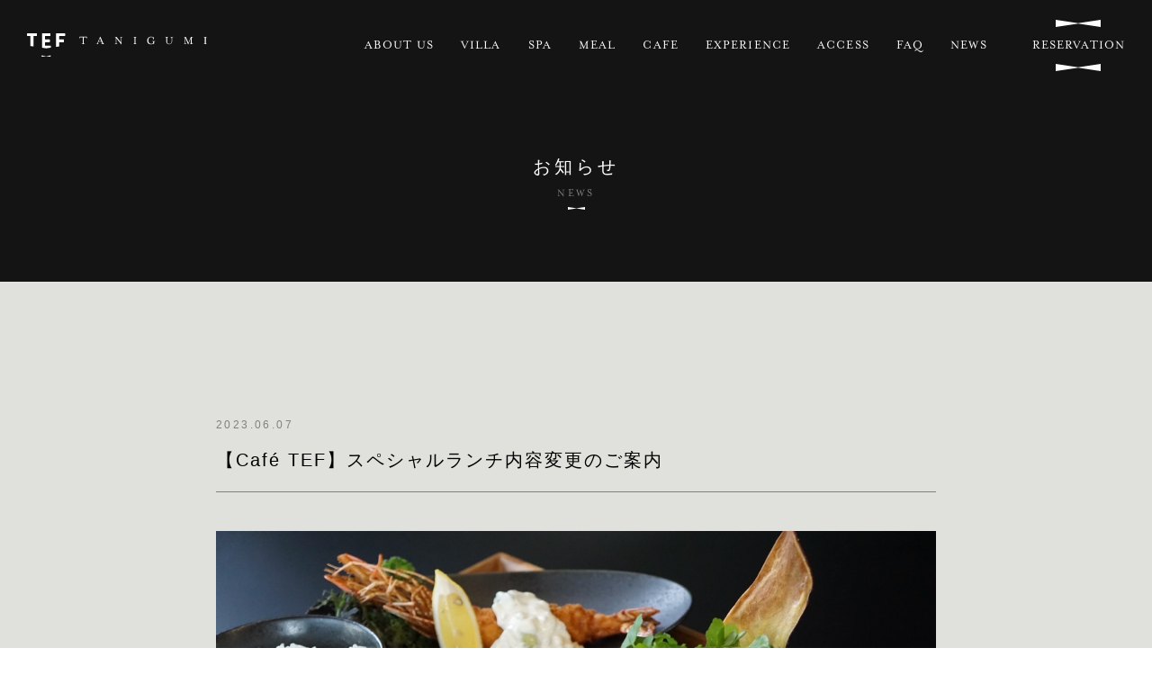

--- FILE ---
content_type: text/html; charset=UTF-8
request_url: https://tef-tanigumi.jp/2023/06/07/%E3%80%90cafe-tef%E3%80%91%E3%82%B9%E3%83%9A%E3%82%B7%E3%83%A3%E3%83%AB%E3%83%A9%E3%83%B3%E3%83%81%E5%86%85%E5%AE%B9%E5%A4%89%E6%9B%B4%E3%81%AE%E3%81%94%E6%A1%88%E5%86%85/
body_size: 12148
content:
<!doctype html>
<html lang="ja">
<head>
	
<!-- Google Tag Manager -->
<script>(function(w,d,s,l,i){w[l]=w[l]||[];w[l].push({'gtm.start':
new Date().getTime(),event:'gtm.js'});var f=d.getElementsByTagName(s)[0],
j=d.createElement(s),dl=l!='dataLayer'?'&l='+l:'';j.async=true;j.src=
'https://www.googletagmanager.com/gtm.js?id='+i+dl;f.parentNode.insertBefore(j,f);
})(window,document,'script','dataLayer','GTM-WZ2KNZHR');</script>
<!-- End Google Tag Manager -->
	
<!-- Global site tag (gtag.js) - Google Analytics -->
<script async src="https://www.googletagmanager.com/gtag/js?id=G-MJG1LYCZVM"></script>
<script>
  window.dataLayer = window.dataLayer || [];
  function gtag(){dataLayer.push(arguments);}
  gtag('js', new Date());

  gtag('config', 'G-MJG1LYCZVM');
</script>
	
<meta charset="UTF-8">
<title>【Café TEF】スペシャルランチ内容変更のご案内 | 【公式】TEF TANIGUMI｜VILLA＆SPA｜岐阜</title>
<meta name="keywords" content="グランピング,キャンプ,ホテル,旅館,高級,貸切,BBQ,根尾川,樽見鉄道,華厳寺" />
<meta name="viewport" content="width=device-width,initial-scale=1.0">
<meta http-equiv="X-UA-Compatible" content="IE=edge">
<meta name="format-detection" content="telephone=no">

<!--------- OGP --------->
<meta property="og:url" content="https://tef-tanigumi.jp/" />
<meta property="og:type" content="website" />
<meta property="og:title" content="【Café TEF】スペシャルランチ内容変更のご案内 | 【公式】TEF TANIGUMI｜VILLA＆SPA｜岐阜" />
<meta property="og:description" content="TEF（テフ） TANIGUMIは、岐阜県揖斐谷汲にある、わずか3棟のプライベートヴィラ。羽を広げた蝶のようなファサードからは雄大な自然が見渡せ、全てのヴィラで名泉「谷汲温泉」がご堪能いただけます。" />
<meta property="og:site_name" content="【Café TEF】スペシャルランチ内容変更のご案内 | 【公式】TEF TANIGUMI｜VILLA＆SPA｜岐阜" />
<meta property="og:image" content="https://tef-tanigumi.jp/wp/wp-content/themes/tef/img/ogp.jpg" />
<meta property="og:image:url" content="https://tef-tanigumi.jp/wp/wp-content/themes/tef/img/ogp.jpg"/>
<meta property="og:image:secure_url" content="https://tef-tanigumi.jp/wp/wp-content/themes/tef/img/ogp.jpg"/>    
<meta name="twitter:title" content="【Café TEF】スペシャルランチ内容変更のご案内 | 【公式】TEF TANIGUMI｜VILLA＆SPA｜岐阜"/>
<meta name="twitter:url" content="https://tef-tanigumi.jp/"/>
<meta name="twitter:description" content="TEF（テフ） TANIGUMIは、岐阜県揖斐谷汲にある、わずか3棟のプライベートヴィラ。羽を広げた蝶のようなファサードからは雄大な自然が見渡せ、全てのヴィラで名泉「谷汲温泉」がご堪能いただけます。"/>
<meta name="twitter:image" content="https://tef-tanigumi.jp/wp/wp-content/themes/tef/img/ogp.jpg"/>
<meta name="twitter:card" content="summary_large_image"/>
<!--------- OGP --------->

<!--------- CSS --------->
<link rel="stylesheet" type="text/css" href="https://tef-tanigumi.jp/wp/wp-content/themes/tef/lib/Remodal/remodal.css" />
<link rel="stylesheet" type="text/css" href="https://tef-tanigumi.jp/wp/wp-content/themes/tef/lib/Remodal/remodal-default-theme.css" />
<link rel="stylesheet" type="text/css" href="https://tef-tanigumi.jp/wp/wp-content/themes/tef/css/editor-style.css" />
<link rel="stylesheet" type="text/css" href="https://tef-tanigumi.jp/wp/wp-content/themes/tef/css/style.css?20250725" />
<!--------- CSS --------->

<!--------- JavaScript --------->
<script defer src="https://ajax.googleapis.com/ajax/libs/jquery/3.2.1/jquery.min.js"></script>
<script defer src="https://cdnjs.cloudflare.com/ajax/libs/picturefill/3.0.3/picturefill.min.js"></script>
<script defer src="https://tef-tanigumi.jp/wp/wp-content/themes/tef/lib/Remodal/remodal.min.js"></script>
<script defer src="https://tef-tanigumi.jp/wp/wp-content/themes/tef/js/common.js"></script>
<!--------- JavaScript --------->
	
<!--------- Adobe fonts --------->
<script>
  (function(d) {
    var config = {
      kitId: 'nqv4lsj',
      scriptTimeout: 3000,
      async: true
    },
    h=d.documentElement,t=setTimeout(function(){h.className=h.className.replace(/\bwf-loading\b/g,"")+" wf-inactive";},config.scriptTimeout),tk=d.createElement("script"),f=false,s=d.getElementsByTagName("script")[0],a;h.className+=" wf-loading";tk.src='https://use.typekit.net/'+config.kitId+'.js';tk.async=true;tk.onload=tk.onreadystatechange=function(){a=this.readyState;if(f||a&&a!="complete"&&a!="loaded")return;f=true;clearTimeout(t);try{Typekit.load(config)}catch(e){}};s.parentNode.insertBefore(tk,s)
  })(document);
</script>
<!--------- Adobe fonts --------->

<link rel="apple-touch-icon" href="https://tef-tanigumi.jp/wp/wp-content/themes/tef/img/apple-touch-icon.png">
<link rel="shortcut icon" href="https://tef-tanigumi.jp/wp/wp-content/themes/tef/img/favicon.ico">
	
<meta name='robots' content='max-image-preview:large' />
	<script>
		var ajaxurl = 'https://tef-tanigumi.jp/wp/wp-admin/admin-ajax.php';
	</script>
<link rel='dns-prefetch' href='//challenges.cloudflare.com' />
<link rel="alternate" type="application/rss+xml" title="【公式】TEF TANIGUMI｜VILLA＆SPA｜岐阜 &raquo; 【Café TEF】スペシャルランチ内容変更のご案内 のコメントのフィード" href="https://tef-tanigumi.jp/2023/06/07/%e3%80%90cafe-tef%e3%80%91%e3%82%b9%e3%83%9a%e3%82%b7%e3%83%a3%e3%83%ab%e3%83%a9%e3%83%b3%e3%83%81%e5%86%85%e5%ae%b9%e5%a4%89%e6%9b%b4%e3%81%ae%e3%81%94%e6%a1%88%e5%86%85/feed/" />
<link rel="alternate" title="oEmbed (JSON)" type="application/json+oembed" href="https://tef-tanigumi.jp/wp-json/oembed/1.0/embed?url=https%3A%2F%2Ftef-tanigumi.jp%2F2023%2F06%2F07%2F%25e3%2580%2590cafe-tef%25e3%2580%2591%25e3%2582%25b9%25e3%2583%259a%25e3%2582%25b7%25e3%2583%25a3%25e3%2583%25ab%25e3%2583%25a9%25e3%2583%25b3%25e3%2583%2581%25e5%2586%2585%25e5%25ae%25b9%25e5%25a4%2589%25e6%259b%25b4%25e3%2581%25ae%25e3%2581%2594%25e6%25a1%2588%25e5%2586%2585%2F" />
<link rel="alternate" title="oEmbed (XML)" type="text/xml+oembed" href="https://tef-tanigumi.jp/wp-json/oembed/1.0/embed?url=https%3A%2F%2Ftef-tanigumi.jp%2F2023%2F06%2F07%2F%25e3%2580%2590cafe-tef%25e3%2580%2591%25e3%2582%25b9%25e3%2583%259a%25e3%2582%25b7%25e3%2583%25a3%25e3%2583%25ab%25e3%2583%25a9%25e3%2583%25b3%25e3%2583%2581%25e5%2586%2585%25e5%25ae%25b9%25e5%25a4%2589%25e6%259b%25b4%25e3%2581%25ae%25e3%2581%2594%25e6%25a1%2588%25e5%2586%2585%2F&#038;format=xml" />

<!-- SEO SIMPLE PACK 3.6.2 -->
<title>【Café TEF】スペシャルランチ内容変更のご案内 | 【公式】TEF TANIGUMI｜VILLA＆SPA｜岐阜</title>
<meta name="description" content="6月からスペシャルランチの内容が変更になりました。 国産ランプ肉と黒あわび茸の網焼きグリルと有頭海老フライ添えです。 １日限定10食となりますので、お越しの際はお早めにご来店をお勧めします。">
<link rel="canonical" href="https://tef-tanigumi.jp/2023/06/07/%e3%80%90cafe-tef%e3%80%91%e3%82%b9%e3%83%9a%e3%82%b7%e3%83%a3%e3%83%ab%e3%83%a9%e3%83%b3%e3%83%81%e5%86%85%e5%ae%b9%e5%a4%89%e6%9b%b4%e3%81%ae%e3%81%94%e6%a1%88%e5%86%85/">
<meta property="og:locale" content="ja_JP">
<meta property="og:type" content="article">
<meta property="og:image" content="https://tef-tanigumi.jp/wp/wp-content/uploads/2023/06/IMG_2290.jpg">
<meta property="og:title" content="【Café TEF】スペシャルランチ内容変更のご案内 | 【公式】TEF TANIGUMI｜VILLA＆SPA｜岐阜">
<meta property="og:description" content="6月からスペシャルランチの内容が変更になりました。 国産ランプ肉と黒あわび茸の網焼きグリルと有頭海老フライ添えです。 １日限定10食となりますので、お越しの際はお早めにご来店をお勧めします。">
<meta property="og:url" content="https://tef-tanigumi.jp/2023/06/07/%e3%80%90cafe-tef%e3%80%91%e3%82%b9%e3%83%9a%e3%82%b7%e3%83%a3%e3%83%ab%e3%83%a9%e3%83%b3%e3%83%81%e5%86%85%e5%ae%b9%e5%a4%89%e6%9b%b4%e3%81%ae%e3%81%94%e6%a1%88%e5%86%85/">
<meta property="og:site_name" content="【公式】TEF TANIGUMI｜VILLA＆SPA｜岐阜">
<meta name="twitter:card" content="summary">
<!-- / SEO SIMPLE PACK -->

<style id='wp-img-auto-sizes-contain-inline-css' type='text/css'>
img:is([sizes=auto i],[sizes^="auto," i]){contain-intrinsic-size:3000px 1500px}
/*# sourceURL=wp-img-auto-sizes-contain-inline-css */
</style>
<style id='wp-emoji-styles-inline-css' type='text/css'>

	img.wp-smiley, img.emoji {
		display: inline !important;
		border: none !important;
		box-shadow: none !important;
		height: 1em !important;
		width: 1em !important;
		margin: 0 0.07em !important;
		vertical-align: -0.1em !important;
		background: none !important;
		padding: 0 !important;
	}
/*# sourceURL=wp-emoji-styles-inline-css */
</style>
<style id='wp-block-library-inline-css' type='text/css'>
:root{--wp-block-synced-color:#7a00df;--wp-block-synced-color--rgb:122,0,223;--wp-bound-block-color:var(--wp-block-synced-color);--wp-editor-canvas-background:#ddd;--wp-admin-theme-color:#007cba;--wp-admin-theme-color--rgb:0,124,186;--wp-admin-theme-color-darker-10:#006ba1;--wp-admin-theme-color-darker-10--rgb:0,107,160.5;--wp-admin-theme-color-darker-20:#005a87;--wp-admin-theme-color-darker-20--rgb:0,90,135;--wp-admin-border-width-focus:2px}@media (min-resolution:192dpi){:root{--wp-admin-border-width-focus:1.5px}}.wp-element-button{cursor:pointer}:root .has-very-light-gray-background-color{background-color:#eee}:root .has-very-dark-gray-background-color{background-color:#313131}:root .has-very-light-gray-color{color:#eee}:root .has-very-dark-gray-color{color:#313131}:root .has-vivid-green-cyan-to-vivid-cyan-blue-gradient-background{background:linear-gradient(135deg,#00d084,#0693e3)}:root .has-purple-crush-gradient-background{background:linear-gradient(135deg,#34e2e4,#4721fb 50%,#ab1dfe)}:root .has-hazy-dawn-gradient-background{background:linear-gradient(135deg,#faaca8,#dad0ec)}:root .has-subdued-olive-gradient-background{background:linear-gradient(135deg,#fafae1,#67a671)}:root .has-atomic-cream-gradient-background{background:linear-gradient(135deg,#fdd79a,#004a59)}:root .has-nightshade-gradient-background{background:linear-gradient(135deg,#330968,#31cdcf)}:root .has-midnight-gradient-background{background:linear-gradient(135deg,#020381,#2874fc)}:root{--wp--preset--font-size--normal:16px;--wp--preset--font-size--huge:42px}.has-regular-font-size{font-size:1em}.has-larger-font-size{font-size:2.625em}.has-normal-font-size{font-size:var(--wp--preset--font-size--normal)}.has-huge-font-size{font-size:var(--wp--preset--font-size--huge)}.has-text-align-center{text-align:center}.has-text-align-left{text-align:left}.has-text-align-right{text-align:right}.has-fit-text{white-space:nowrap!important}#end-resizable-editor-section{display:none}.aligncenter{clear:both}.items-justified-left{justify-content:flex-start}.items-justified-center{justify-content:center}.items-justified-right{justify-content:flex-end}.items-justified-space-between{justify-content:space-between}.screen-reader-text{border:0;clip-path:inset(50%);height:1px;margin:-1px;overflow:hidden;padding:0;position:absolute;width:1px;word-wrap:normal!important}.screen-reader-text:focus{background-color:#ddd;clip-path:none;color:#444;display:block;font-size:1em;height:auto;left:5px;line-height:normal;padding:15px 23px 14px;text-decoration:none;top:5px;width:auto;z-index:100000}html :where(.has-border-color){border-style:solid}html :where([style*=border-top-color]){border-top-style:solid}html :where([style*=border-right-color]){border-right-style:solid}html :where([style*=border-bottom-color]){border-bottom-style:solid}html :where([style*=border-left-color]){border-left-style:solid}html :where([style*=border-width]){border-style:solid}html :where([style*=border-top-width]){border-top-style:solid}html :where([style*=border-right-width]){border-right-style:solid}html :where([style*=border-bottom-width]){border-bottom-style:solid}html :where([style*=border-left-width]){border-left-style:solid}html :where(img[class*=wp-image-]){height:auto;max-width:100%}:where(figure){margin:0 0 1em}html :where(.is-position-sticky){--wp-admin--admin-bar--position-offset:var(--wp-admin--admin-bar--height,0px)}@media screen and (max-width:600px){html :where(.is-position-sticky){--wp-admin--admin-bar--position-offset:0px}}

/*# sourceURL=wp-block-library-inline-css */
</style><style id='wp-block-image-inline-css' type='text/css'>
.wp-block-image>a,.wp-block-image>figure>a{display:inline-block}.wp-block-image img{box-sizing:border-box;height:auto;max-width:100%;vertical-align:bottom}@media not (prefers-reduced-motion){.wp-block-image img.hide{visibility:hidden}.wp-block-image img.show{animation:show-content-image .4s}}.wp-block-image[style*=border-radius] img,.wp-block-image[style*=border-radius]>a{border-radius:inherit}.wp-block-image.has-custom-border img{box-sizing:border-box}.wp-block-image.aligncenter{text-align:center}.wp-block-image.alignfull>a,.wp-block-image.alignwide>a{width:100%}.wp-block-image.alignfull img,.wp-block-image.alignwide img{height:auto;width:100%}.wp-block-image .aligncenter,.wp-block-image .alignleft,.wp-block-image .alignright,.wp-block-image.aligncenter,.wp-block-image.alignleft,.wp-block-image.alignright{display:table}.wp-block-image .aligncenter>figcaption,.wp-block-image .alignleft>figcaption,.wp-block-image .alignright>figcaption,.wp-block-image.aligncenter>figcaption,.wp-block-image.alignleft>figcaption,.wp-block-image.alignright>figcaption{caption-side:bottom;display:table-caption}.wp-block-image .alignleft{float:left;margin:.5em 1em .5em 0}.wp-block-image .alignright{float:right;margin:.5em 0 .5em 1em}.wp-block-image .aligncenter{margin-left:auto;margin-right:auto}.wp-block-image :where(figcaption){margin-bottom:1em;margin-top:.5em}.wp-block-image.is-style-circle-mask img{border-radius:9999px}@supports ((-webkit-mask-image:none) or (mask-image:none)) or (-webkit-mask-image:none){.wp-block-image.is-style-circle-mask img{border-radius:0;-webkit-mask-image:url('data:image/svg+xml;utf8,<svg viewBox="0 0 100 100" xmlns="http://www.w3.org/2000/svg"><circle cx="50" cy="50" r="50"/></svg>');mask-image:url('data:image/svg+xml;utf8,<svg viewBox="0 0 100 100" xmlns="http://www.w3.org/2000/svg"><circle cx="50" cy="50" r="50"/></svg>');mask-mode:alpha;-webkit-mask-position:center;mask-position:center;-webkit-mask-repeat:no-repeat;mask-repeat:no-repeat;-webkit-mask-size:contain;mask-size:contain}}:root :where(.wp-block-image.is-style-rounded img,.wp-block-image .is-style-rounded img){border-radius:9999px}.wp-block-image figure{margin:0}.wp-lightbox-container{display:flex;flex-direction:column;position:relative}.wp-lightbox-container img{cursor:zoom-in}.wp-lightbox-container img:hover+button{opacity:1}.wp-lightbox-container button{align-items:center;backdrop-filter:blur(16px) saturate(180%);background-color:#5a5a5a40;border:none;border-radius:4px;cursor:zoom-in;display:flex;height:20px;justify-content:center;opacity:0;padding:0;position:absolute;right:16px;text-align:center;top:16px;width:20px;z-index:100}@media not (prefers-reduced-motion){.wp-lightbox-container button{transition:opacity .2s ease}}.wp-lightbox-container button:focus-visible{outline:3px auto #5a5a5a40;outline:3px auto -webkit-focus-ring-color;outline-offset:3px}.wp-lightbox-container button:hover{cursor:pointer;opacity:1}.wp-lightbox-container button:focus{opacity:1}.wp-lightbox-container button:focus,.wp-lightbox-container button:hover,.wp-lightbox-container button:not(:hover):not(:active):not(.has-background){background-color:#5a5a5a40;border:none}.wp-lightbox-overlay{box-sizing:border-box;cursor:zoom-out;height:100vh;left:0;overflow:hidden;position:fixed;top:0;visibility:hidden;width:100%;z-index:100000}.wp-lightbox-overlay .close-button{align-items:center;cursor:pointer;display:flex;justify-content:center;min-height:40px;min-width:40px;padding:0;position:absolute;right:calc(env(safe-area-inset-right) + 16px);top:calc(env(safe-area-inset-top) + 16px);z-index:5000000}.wp-lightbox-overlay .close-button:focus,.wp-lightbox-overlay .close-button:hover,.wp-lightbox-overlay .close-button:not(:hover):not(:active):not(.has-background){background:none;border:none}.wp-lightbox-overlay .lightbox-image-container{height:var(--wp--lightbox-container-height);left:50%;overflow:hidden;position:absolute;top:50%;transform:translate(-50%,-50%);transform-origin:top left;width:var(--wp--lightbox-container-width);z-index:9999999999}.wp-lightbox-overlay .wp-block-image{align-items:center;box-sizing:border-box;display:flex;height:100%;justify-content:center;margin:0;position:relative;transform-origin:0 0;width:100%;z-index:3000000}.wp-lightbox-overlay .wp-block-image img{height:var(--wp--lightbox-image-height);min-height:var(--wp--lightbox-image-height);min-width:var(--wp--lightbox-image-width);width:var(--wp--lightbox-image-width)}.wp-lightbox-overlay .wp-block-image figcaption{display:none}.wp-lightbox-overlay button{background:none;border:none}.wp-lightbox-overlay .scrim{background-color:#fff;height:100%;opacity:.9;position:absolute;width:100%;z-index:2000000}.wp-lightbox-overlay.active{visibility:visible}@media not (prefers-reduced-motion){.wp-lightbox-overlay.active{animation:turn-on-visibility .25s both}.wp-lightbox-overlay.active img{animation:turn-on-visibility .35s both}.wp-lightbox-overlay.show-closing-animation:not(.active){animation:turn-off-visibility .35s both}.wp-lightbox-overlay.show-closing-animation:not(.active) img{animation:turn-off-visibility .25s both}.wp-lightbox-overlay.zoom.active{animation:none;opacity:1;visibility:visible}.wp-lightbox-overlay.zoom.active .lightbox-image-container{animation:lightbox-zoom-in .4s}.wp-lightbox-overlay.zoom.active .lightbox-image-container img{animation:none}.wp-lightbox-overlay.zoom.active .scrim{animation:turn-on-visibility .4s forwards}.wp-lightbox-overlay.zoom.show-closing-animation:not(.active){animation:none}.wp-lightbox-overlay.zoom.show-closing-animation:not(.active) .lightbox-image-container{animation:lightbox-zoom-out .4s}.wp-lightbox-overlay.zoom.show-closing-animation:not(.active) .lightbox-image-container img{animation:none}.wp-lightbox-overlay.zoom.show-closing-animation:not(.active) .scrim{animation:turn-off-visibility .4s forwards}}@keyframes show-content-image{0%{visibility:hidden}99%{visibility:hidden}to{visibility:visible}}@keyframes turn-on-visibility{0%{opacity:0}to{opacity:1}}@keyframes turn-off-visibility{0%{opacity:1;visibility:visible}99%{opacity:0;visibility:visible}to{opacity:0;visibility:hidden}}@keyframes lightbox-zoom-in{0%{transform:translate(calc((-100vw + var(--wp--lightbox-scrollbar-width))/2 + var(--wp--lightbox-initial-left-position)),calc(-50vh + var(--wp--lightbox-initial-top-position))) scale(var(--wp--lightbox-scale))}to{transform:translate(-50%,-50%) scale(1)}}@keyframes lightbox-zoom-out{0%{transform:translate(-50%,-50%) scale(1);visibility:visible}99%{visibility:visible}to{transform:translate(calc((-100vw + var(--wp--lightbox-scrollbar-width))/2 + var(--wp--lightbox-initial-left-position)),calc(-50vh + var(--wp--lightbox-initial-top-position))) scale(var(--wp--lightbox-scale));visibility:hidden}}
/*# sourceURL=https://tef-tanigumi.jp/wp/wp-includes/blocks/image/style.min.css */
</style>
<style id='wp-block-paragraph-inline-css' type='text/css'>
.is-small-text{font-size:.875em}.is-regular-text{font-size:1em}.is-large-text{font-size:2.25em}.is-larger-text{font-size:3em}.has-drop-cap:not(:focus):first-letter{float:left;font-size:8.4em;font-style:normal;font-weight:100;line-height:.68;margin:.05em .1em 0 0;text-transform:uppercase}body.rtl .has-drop-cap:not(:focus):first-letter{float:none;margin-left:.1em}p.has-drop-cap.has-background{overflow:hidden}:root :where(p.has-background){padding:1.25em 2.375em}:where(p.has-text-color:not(.has-link-color)) a{color:inherit}p.has-text-align-left[style*="writing-mode:vertical-lr"],p.has-text-align-right[style*="writing-mode:vertical-rl"]{rotate:180deg}
/*# sourceURL=https://tef-tanigumi.jp/wp/wp-includes/blocks/paragraph/style.min.css */
</style>
<style id='global-styles-inline-css' type='text/css'>
:root{--wp--preset--aspect-ratio--square: 1;--wp--preset--aspect-ratio--4-3: 4/3;--wp--preset--aspect-ratio--3-4: 3/4;--wp--preset--aspect-ratio--3-2: 3/2;--wp--preset--aspect-ratio--2-3: 2/3;--wp--preset--aspect-ratio--16-9: 16/9;--wp--preset--aspect-ratio--9-16: 9/16;--wp--preset--color--black: #000000;--wp--preset--color--cyan-bluish-gray: #abb8c3;--wp--preset--color--white: #ffffff;--wp--preset--color--pale-pink: #f78da7;--wp--preset--color--vivid-red: #cf2e2e;--wp--preset--color--luminous-vivid-orange: #ff6900;--wp--preset--color--luminous-vivid-amber: #fcb900;--wp--preset--color--light-green-cyan: #7bdcb5;--wp--preset--color--vivid-green-cyan: #00d084;--wp--preset--color--pale-cyan-blue: #8ed1fc;--wp--preset--color--vivid-cyan-blue: #0693e3;--wp--preset--color--vivid-purple: #9b51e0;--wp--preset--gradient--vivid-cyan-blue-to-vivid-purple: linear-gradient(135deg,rgb(6,147,227) 0%,rgb(155,81,224) 100%);--wp--preset--gradient--light-green-cyan-to-vivid-green-cyan: linear-gradient(135deg,rgb(122,220,180) 0%,rgb(0,208,130) 100%);--wp--preset--gradient--luminous-vivid-amber-to-luminous-vivid-orange: linear-gradient(135deg,rgb(252,185,0) 0%,rgb(255,105,0) 100%);--wp--preset--gradient--luminous-vivid-orange-to-vivid-red: linear-gradient(135deg,rgb(255,105,0) 0%,rgb(207,46,46) 100%);--wp--preset--gradient--very-light-gray-to-cyan-bluish-gray: linear-gradient(135deg,rgb(238,238,238) 0%,rgb(169,184,195) 100%);--wp--preset--gradient--cool-to-warm-spectrum: linear-gradient(135deg,rgb(74,234,220) 0%,rgb(151,120,209) 20%,rgb(207,42,186) 40%,rgb(238,44,130) 60%,rgb(251,105,98) 80%,rgb(254,248,76) 100%);--wp--preset--gradient--blush-light-purple: linear-gradient(135deg,rgb(255,206,236) 0%,rgb(152,150,240) 100%);--wp--preset--gradient--blush-bordeaux: linear-gradient(135deg,rgb(254,205,165) 0%,rgb(254,45,45) 50%,rgb(107,0,62) 100%);--wp--preset--gradient--luminous-dusk: linear-gradient(135deg,rgb(255,203,112) 0%,rgb(199,81,192) 50%,rgb(65,88,208) 100%);--wp--preset--gradient--pale-ocean: linear-gradient(135deg,rgb(255,245,203) 0%,rgb(182,227,212) 50%,rgb(51,167,181) 100%);--wp--preset--gradient--electric-grass: linear-gradient(135deg,rgb(202,248,128) 0%,rgb(113,206,126) 100%);--wp--preset--gradient--midnight: linear-gradient(135deg,rgb(2,3,129) 0%,rgb(40,116,252) 100%);--wp--preset--font-size--small: 13px;--wp--preset--font-size--medium: 20px;--wp--preset--font-size--large: 36px;--wp--preset--font-size--x-large: 42px;--wp--preset--spacing--20: 0.44rem;--wp--preset--spacing--30: 0.67rem;--wp--preset--spacing--40: 1rem;--wp--preset--spacing--50: 1.5rem;--wp--preset--spacing--60: 2.25rem;--wp--preset--spacing--70: 3.38rem;--wp--preset--spacing--80: 5.06rem;--wp--preset--shadow--natural: 6px 6px 9px rgba(0, 0, 0, 0.2);--wp--preset--shadow--deep: 12px 12px 50px rgba(0, 0, 0, 0.4);--wp--preset--shadow--sharp: 6px 6px 0px rgba(0, 0, 0, 0.2);--wp--preset--shadow--outlined: 6px 6px 0px -3px rgb(255, 255, 255), 6px 6px rgb(0, 0, 0);--wp--preset--shadow--crisp: 6px 6px 0px rgb(0, 0, 0);}:where(.is-layout-flex){gap: 0.5em;}:where(.is-layout-grid){gap: 0.5em;}body .is-layout-flex{display: flex;}.is-layout-flex{flex-wrap: wrap;align-items: center;}.is-layout-flex > :is(*, div){margin: 0;}body .is-layout-grid{display: grid;}.is-layout-grid > :is(*, div){margin: 0;}:where(.wp-block-columns.is-layout-flex){gap: 2em;}:where(.wp-block-columns.is-layout-grid){gap: 2em;}:where(.wp-block-post-template.is-layout-flex){gap: 1.25em;}:where(.wp-block-post-template.is-layout-grid){gap: 1.25em;}.has-black-color{color: var(--wp--preset--color--black) !important;}.has-cyan-bluish-gray-color{color: var(--wp--preset--color--cyan-bluish-gray) !important;}.has-white-color{color: var(--wp--preset--color--white) !important;}.has-pale-pink-color{color: var(--wp--preset--color--pale-pink) !important;}.has-vivid-red-color{color: var(--wp--preset--color--vivid-red) !important;}.has-luminous-vivid-orange-color{color: var(--wp--preset--color--luminous-vivid-orange) !important;}.has-luminous-vivid-amber-color{color: var(--wp--preset--color--luminous-vivid-amber) !important;}.has-light-green-cyan-color{color: var(--wp--preset--color--light-green-cyan) !important;}.has-vivid-green-cyan-color{color: var(--wp--preset--color--vivid-green-cyan) !important;}.has-pale-cyan-blue-color{color: var(--wp--preset--color--pale-cyan-blue) !important;}.has-vivid-cyan-blue-color{color: var(--wp--preset--color--vivid-cyan-blue) !important;}.has-vivid-purple-color{color: var(--wp--preset--color--vivid-purple) !important;}.has-black-background-color{background-color: var(--wp--preset--color--black) !important;}.has-cyan-bluish-gray-background-color{background-color: var(--wp--preset--color--cyan-bluish-gray) !important;}.has-white-background-color{background-color: var(--wp--preset--color--white) !important;}.has-pale-pink-background-color{background-color: var(--wp--preset--color--pale-pink) !important;}.has-vivid-red-background-color{background-color: var(--wp--preset--color--vivid-red) !important;}.has-luminous-vivid-orange-background-color{background-color: var(--wp--preset--color--luminous-vivid-orange) !important;}.has-luminous-vivid-amber-background-color{background-color: var(--wp--preset--color--luminous-vivid-amber) !important;}.has-light-green-cyan-background-color{background-color: var(--wp--preset--color--light-green-cyan) !important;}.has-vivid-green-cyan-background-color{background-color: var(--wp--preset--color--vivid-green-cyan) !important;}.has-pale-cyan-blue-background-color{background-color: var(--wp--preset--color--pale-cyan-blue) !important;}.has-vivid-cyan-blue-background-color{background-color: var(--wp--preset--color--vivid-cyan-blue) !important;}.has-vivid-purple-background-color{background-color: var(--wp--preset--color--vivid-purple) !important;}.has-black-border-color{border-color: var(--wp--preset--color--black) !important;}.has-cyan-bluish-gray-border-color{border-color: var(--wp--preset--color--cyan-bluish-gray) !important;}.has-white-border-color{border-color: var(--wp--preset--color--white) !important;}.has-pale-pink-border-color{border-color: var(--wp--preset--color--pale-pink) !important;}.has-vivid-red-border-color{border-color: var(--wp--preset--color--vivid-red) !important;}.has-luminous-vivid-orange-border-color{border-color: var(--wp--preset--color--luminous-vivid-orange) !important;}.has-luminous-vivid-amber-border-color{border-color: var(--wp--preset--color--luminous-vivid-amber) !important;}.has-light-green-cyan-border-color{border-color: var(--wp--preset--color--light-green-cyan) !important;}.has-vivid-green-cyan-border-color{border-color: var(--wp--preset--color--vivid-green-cyan) !important;}.has-pale-cyan-blue-border-color{border-color: var(--wp--preset--color--pale-cyan-blue) !important;}.has-vivid-cyan-blue-border-color{border-color: var(--wp--preset--color--vivid-cyan-blue) !important;}.has-vivid-purple-border-color{border-color: var(--wp--preset--color--vivid-purple) !important;}.has-vivid-cyan-blue-to-vivid-purple-gradient-background{background: var(--wp--preset--gradient--vivid-cyan-blue-to-vivid-purple) !important;}.has-light-green-cyan-to-vivid-green-cyan-gradient-background{background: var(--wp--preset--gradient--light-green-cyan-to-vivid-green-cyan) !important;}.has-luminous-vivid-amber-to-luminous-vivid-orange-gradient-background{background: var(--wp--preset--gradient--luminous-vivid-amber-to-luminous-vivid-orange) !important;}.has-luminous-vivid-orange-to-vivid-red-gradient-background{background: var(--wp--preset--gradient--luminous-vivid-orange-to-vivid-red) !important;}.has-very-light-gray-to-cyan-bluish-gray-gradient-background{background: var(--wp--preset--gradient--very-light-gray-to-cyan-bluish-gray) !important;}.has-cool-to-warm-spectrum-gradient-background{background: var(--wp--preset--gradient--cool-to-warm-spectrum) !important;}.has-blush-light-purple-gradient-background{background: var(--wp--preset--gradient--blush-light-purple) !important;}.has-blush-bordeaux-gradient-background{background: var(--wp--preset--gradient--blush-bordeaux) !important;}.has-luminous-dusk-gradient-background{background: var(--wp--preset--gradient--luminous-dusk) !important;}.has-pale-ocean-gradient-background{background: var(--wp--preset--gradient--pale-ocean) !important;}.has-electric-grass-gradient-background{background: var(--wp--preset--gradient--electric-grass) !important;}.has-midnight-gradient-background{background: var(--wp--preset--gradient--midnight) !important;}.has-small-font-size{font-size: var(--wp--preset--font-size--small) !important;}.has-medium-font-size{font-size: var(--wp--preset--font-size--medium) !important;}.has-large-font-size{font-size: var(--wp--preset--font-size--large) !important;}.has-x-large-font-size{font-size: var(--wp--preset--font-size--x-large) !important;}
/*# sourceURL=global-styles-inline-css */
</style>

<style id='classic-theme-styles-inline-css' type='text/css'>
/*! This file is auto-generated */
.wp-block-button__link{color:#fff;background-color:#32373c;border-radius:9999px;box-shadow:none;text-decoration:none;padding:calc(.667em + 2px) calc(1.333em + 2px);font-size:1.125em}.wp-block-file__button{background:#32373c;color:#fff;text-decoration:none}
/*# sourceURL=/wp-includes/css/classic-themes.min.css */
</style>
<link rel='stylesheet' id='contact-form-7-css' href='https://tef-tanigumi.jp/wp/wp-content/plugins/contact-form-7/includes/css/styles.css?ver=6.1.4' type='text/css' media='all' />
<link rel="https://api.w.org/" href="https://tef-tanigumi.jp/wp-json/" /><link rel="alternate" title="JSON" type="application/json" href="https://tef-tanigumi.jp/wp-json/wp/v2/posts/233" /><link rel="EditURI" type="application/rsd+xml" title="RSD" href="https://tef-tanigumi.jp/wp/xmlrpc.php?rsd" />
<meta name="generator" content="WordPress 6.9" />
<link rel='shortlink' href='https://tef-tanigumi.jp/?p=233' />
</head>
<body class="wp-singular post-template-default single single-post postid-233 single-format-standard wp-theme-tef">
	
	<!---------------- ローディング -------------->
		<div class="load_mask">
		<div class="loading">
			<div class="circle1"></div>
			<div class="circle2"></div>
		</div>
	</div>
		<!---------------- ローディング -------------->
	
	<!---------------- ヘッダー -------------->
	<div class="hd_space"></div>
	<header class="header">
		<h1 class="logo">
			<a href="/" class="white"><img src="https://tef-tanigumi.jp/wp/wp-content/themes/tef/img/common/logo_white.svg" alt="TEF TANIGUMI｜VILLA＆SPA"></a>
			<a href="/" class="black"><img src="https://tef-tanigumi.jp/wp/wp-content/themes/tef/img/common/logo_black.svg" alt="TEF TANIGUMI｜VILLA＆SPA"></a>
		</h1>
		<div class="header_r f_mrs">
			<ul class="nav_list">
				<li><a href="/about">ABOUT US</a></li>
				<li><a href="/villa">VILLA</a></li>
				<li><a href="/spa">SPA</a></li>
				<li><a href="/meal">MEAL</a></li>
				<li><a href="/cafe">CAFE</a></li>
				<li><a href="/experience">EXPERIENCE</a></li>
				<li><a href="/access">ACCESS</a></li>
				<li><a href="/faq">FAQ</a></li>
				<li><a href="/news">NEWS</a></li>
			</ul>
			<a href="https://www7.489pro.com/asp/489/menu.asp?id=21000063&lan=JPN" class="reserve">RESERVATION</a>
			<a href="" class="drawer_btn" data-remodal-target="modal">
				<div class="humburger">
					<span></span>
					<span></span>
					<span></span>
				</div>
			</a>
		</div>
	</header>
	<!---------------- ヘッダー -------------->
	
	<!---------------- ドロワー -------------->
	<div class="remodal common" data-remodal-id="modal" data-remodal-options="hashTracking:false">
		<a href="" class="drawer_btn close" data-remodal-action="close">
			<div class="close_btn">
				<span></span>
				<span></span>
			</div>
		</a>
		<div class="drawer_content">
			<ul class="drawer_list top">
				<li><a href="/">トップ<span class="en">TOP</span></a></li>
				<li><a href="/about">TEF TANIGUMIについて<span class="en">ABOUT US</span></a></li>
				<li><a href="/villa">施設<span class="en">VILLA</span></a></li>
				<li><a href="/spa">温泉<span class="en">SPA</span></a></li>
				<li><a href="/meal">食事<span class="en">MEAL</span></a></li>
				<li><a href="/cafe">カフェ<span class="en">CAFE</span></a></li>
				<li><a href="/experience">体験<span class="en">EXPERIENCE</span></a></li>
				<li><a href="/access">アクセス<span class="en">ACCESS</span></a></li>
			</ul>
			<ul class="drawer_list btm">
				<li><a href="/news">お知らせ<span class="en">NEWS</span></a></li>
				<li><a href="/faq">よくあるご質問<span class="en">FAQ</span></a></li>
				<li><a href="/contact">お問い合わせ<span class="en">CONTACT</span></a></li>
				<li><a href="/provision">宿泊約款・運営会社<span class="en">PROVISION</span></a></li>
				<li><a href="/privacy">プライバシーポリシー<span class="en">PRIVACY POLICY</span></a></li>
			</ul>
			<ul class="sns_list sns_sp">
				<li><a href="https://www.instagram.com/tef_tanigumi/" target="_blank"><img src="https://tef-tanigumi.jp/wp/wp-content/themes/tef/img/common/icon_instagram.svg" alt="Instagram" class="icon"></a></li>
				<li><a href="https://www.youtube.com/@TEF_TANIGUMI" target="_blank"><img src="https://tef-tanigumi.jp/wp/wp-content/themes/tef/img/common/icon_youtube.svg" alt="YouTube" class="icon"></a></li>
			</ul>
		</div>
		<a href="https://www7.489pro.com/asp/489/menu.asp?id=21000063&lan=JPN" class="reserve_btn">
			<h2 class="com_title">ご予約</h2>
			<p class="en">RESERVATION</p>
		</a>
	</div>
	<!---------------- ドロワー -------------->
<div class="page_news single">
		
	<section class="sec_news bg_beige">
		
		

<div class="com_title_wrap">
	<h2 class="com_title">お知らせ</h2>
	<p class="com_en white">NEWS</p>
</div>
		<div class="com_wrap change_b">
			<div class="content_wrap">
				
												<p class="date">2023.06.07</p>
				<h3 class="title">【Café TEF】スペシャルランチ内容変更のご案内</h3>

				<div class="content">
					
<figure class="wp-block-image size-full"><img fetchpriority="high" decoding="async" width="1566" height="1046" src="https://tef-tanigumi.jp/wp/wp-content/uploads/2023/06/IMG_2290.jpg" alt="" class="wp-image-234" /></figure>



<p>6月からスペシャルランチの内容が変更になりました。</p>



<p>国産ランプ肉と黒あわび茸の網焼きグリルと有頭海老フライ添えです。</p>



<p>１日限定10食となりますので、お越しの際はお早めにご来店をお勧めします。</p>
				</div>
				
												
				<div class="page_nav">
					<div class="arrow">
						<a class="com_btn left" href="https://tef-tanigumi.jp/2023/05/20/10%e6%9c%88%e5%ae%bf%e6%b3%8a%e4%ba%88%e7%b4%84%e3%81%ae%e9%96%8b%e5%a7%8b%e6%97%a5%e7%a8%8b%e3%81%ae%e3%81%8a%e7%9f%a5%e3%82%89%e3%81%9b/" rel="prev"><span>PREVIOUS</span><span>PREVIOUS</span></a>					</div>
					<a href="/news" class="com_btn2">VIEW ALL</a>
					<div class="arrow">
						<a class="com_btn" href="https://tef-tanigumi.jp/2023/07/01/11%e6%9c%88%e5%ae%bf%e6%b3%8a%e4%ba%88%e7%b4%84%e3%81%ae%e9%96%8b%e5%a7%8b%e6%97%a5%e7%a8%8b%e3%81%ae%e3%81%8a%e7%9f%a5%e3%82%89%e3%81%9b/" rel="next"><span>NEXT</span><span>NEXT</span></a>					</div>
				</div>
			</div>
		</div>
	</section>

</div>
		
<!---------------- フッターリンク -------------->
<section class="sec_foot_link">
	<ul class="list_list">
		<li>
			<a href="/access">
				<div class="txt_wrap">
					<h2 class="com_title">アクセス</h2>
					<p class="com_en white">ACCESS</p>
				</div>
			</a>
		</li>
		<li>
			<a href="faq">
				<div class="txt_wrap">
					<h2 class="com_title">よくあるご質問</h2>
					<p class="com_en white">FAQ</p>
				</div>
			</a>
		</li>
		<li>
			<a href="contact">
				<div class="txt_wrap">
					<h2 class="com_title">お問い合わせ</h2>
					<p class="com_en white">CONTACT</p>
				</div>
			</a>
		</li>
	</ul>
</section>
<!---------------- フッターリンク -------------->

<!---------------- フッター -------------->
<footer class="footer">
	<div class="com_wrap">
		<div class="footer_l">
			<a href="/" class="logo_foot">
				<picture>
					<source media="(max-width:767px)" srcset="https://tef-tanigumi.jp/wp/wp-content/themes/tef/img/common/logo_white.svg">
					<img src="https://tef-tanigumi.jp/wp/wp-content/themes/tef/img/common/logo_main_white.svg" alt="TEF TANIGUMI">
				</picture>
			</a>
			<address>501-1303<br>岐阜県揖斐郡揖斐川町谷汲長瀬427-2<br>TEL <a href="tel:0585775090" class="tel">0585-77-5090</a><br>MAIL info@tef-tanigumi.jp</address>
		</div>
		<div class="footer_r">
			<ul class="nav_foot">
				<li><a href="/">トップ</a></li>
				<li><a href="/about">TEF TANIGUMIについて</a></li>
				<li><a href="/villa">施設</a></li>
				<li><a href="/spa">温泉</a></li>
				<li><a href="/meal">食事</a></li>
				<li><a href="/cafe">カフェ</a></li>
				<li><a href="/experience">体験</a></li>
			</ul>
			<ul class="nav_foot">
				<li><a href="/access">アクセス</a></li>
				<li><a href="/news">お知らせ</a></li>
				<li><a href="/faq">よくあるご質問</a></li>
				<li><a href="/contact">お問い合わせ</a></li>
				<li><a href="https://www7.489pro.com/asp/489/menu.asp?id=21000063&lan=JPN">ご予約</a></li>
				<li><a href="/provision">宿泊約款・運営会社</a></li>
				<li><a href="/privacy">プライバシーポリシー</a></li>
			</ul>
			<ul class="sns_list display_pc">
				<li><a href="https://www.instagram.com/tef_tanigumi/" target="_blank" class="f_mrs"><img src="https://tef-tanigumi.jp/wp/wp-content/themes/tef/img/common/icon_instagram.svg" alt="Instagram" class="icon">Instagram</a></li>
				<li><a href="https://www.youtube.com/@TEF_TANIGUMI" target="_blank" class="f_mrs"><img src="https://tef-tanigumi.jp/wp/wp-content/themes/tef/img/common/icon_youtube.svg" alt="YouTube" class="icon">YouTube</a></li>
			</ul>
		</div>
		<ul class="sns_list sns_sp">
			<li><a href="https://www.instagram.com/tef_tanigumi/" target="_blank"><img src="https://tef-tanigumi.jp/wp/wp-content/themes/tef/img/common/icon_instagram.svg" alt="Instagram" class="icon"></a></li>
			<li><a href="https://www.youtube.com/@TEF_TANIGUMI" target="_blank"><img src="https://tef-tanigumi.jp/wp/wp-content/themes/tef/img/common/icon_youtube.svg" alt="YouTube" class="icon"></a></li>
		</ul>
	</div>
</footer>
<!---------------- フッター -------------->

<script type="speculationrules">
{"prefetch":[{"source":"document","where":{"and":[{"href_matches":"/*"},{"not":{"href_matches":["/wp/wp-*.php","/wp/wp-admin/*","/wp/wp-content/uploads/*","/wp/wp-content/*","/wp/wp-content/plugins/*","/wp/wp-content/themes/tef/*","/*\\?(.+)"]}},{"not":{"selector_matches":"a[rel~=\"nofollow\"]"}},{"not":{"selector_matches":".no-prefetch, .no-prefetch a"}}]},"eagerness":"conservative"}]}
</script>
<script type="text/javascript" src="https://tef-tanigumi.jp/wp/wp-includes/js/dist/hooks.min.js?ver=dd5603f07f9220ed27f1" id="wp-hooks-js"></script>
<script type="text/javascript" src="https://tef-tanigumi.jp/wp/wp-includes/js/dist/i18n.min.js?ver=c26c3dc7bed366793375" id="wp-i18n-js"></script>
<script type="text/javascript" id="wp-i18n-js-after">
/* <![CDATA[ */
wp.i18n.setLocaleData( { 'text direction\u0004ltr': [ 'ltr' ] } );
//# sourceURL=wp-i18n-js-after
/* ]]> */
</script>
<script type="text/javascript" src="https://tef-tanigumi.jp/wp/wp-content/plugins/contact-form-7/includes/swv/js/index.js?ver=6.1.4" id="swv-js"></script>
<script type="text/javascript" id="contact-form-7-js-translations">
/* <![CDATA[ */
( function( domain, translations ) {
	var localeData = translations.locale_data[ domain ] || translations.locale_data.messages;
	localeData[""].domain = domain;
	wp.i18n.setLocaleData( localeData, domain );
} )( "contact-form-7", {"translation-revision-date":"2025-11-30 08:12:23+0000","generator":"GlotPress\/4.0.3","domain":"messages","locale_data":{"messages":{"":{"domain":"messages","plural-forms":"nplurals=1; plural=0;","lang":"ja_JP"},"This contact form is placed in the wrong place.":["\u3053\u306e\u30b3\u30f3\u30bf\u30af\u30c8\u30d5\u30a9\u30fc\u30e0\u306f\u9593\u9055\u3063\u305f\u4f4d\u7f6e\u306b\u7f6e\u304b\u308c\u3066\u3044\u307e\u3059\u3002"],"Error:":["\u30a8\u30e9\u30fc:"]}},"comment":{"reference":"includes\/js\/index.js"}} );
//# sourceURL=contact-form-7-js-translations
/* ]]> */
</script>
<script type="text/javascript" id="contact-form-7-js-before">
/* <![CDATA[ */
var wpcf7 = {
    "api": {
        "root": "https:\/\/tef-tanigumi.jp\/wp-json\/",
        "namespace": "contact-form-7\/v1"
    }
};
//# sourceURL=contact-form-7-js-before
/* ]]> */
</script>
<script type="text/javascript" src="https://tef-tanigumi.jp/wp/wp-content/plugins/contact-form-7/includes/js/index.js?ver=6.1.4" id="contact-form-7-js"></script>
<script type="text/javascript" src="https://challenges.cloudflare.com/turnstile/v0/api.js" id="cloudflare-turnstile-js" data-wp-strategy="async"></script>
<script type="text/javascript" id="cloudflare-turnstile-js-after">
/* <![CDATA[ */
document.addEventListener( 'wpcf7submit', e => turnstile.reset() );
//# sourceURL=cloudflare-turnstile-js-after
/* ]]> */
</script>
<script id="wp-emoji-settings" type="application/json">
{"baseUrl":"https://s.w.org/images/core/emoji/17.0.2/72x72/","ext":".png","svgUrl":"https://s.w.org/images/core/emoji/17.0.2/svg/","svgExt":".svg","source":{"concatemoji":"https://tef-tanigumi.jp/wp/wp-includes/js/wp-emoji-release.min.js?ver=6.9"}}
</script>
<script type="module">
/* <![CDATA[ */
/*! This file is auto-generated */
const a=JSON.parse(document.getElementById("wp-emoji-settings").textContent),o=(window._wpemojiSettings=a,"wpEmojiSettingsSupports"),s=["flag","emoji"];function i(e){try{var t={supportTests:e,timestamp:(new Date).valueOf()};sessionStorage.setItem(o,JSON.stringify(t))}catch(e){}}function c(e,t,n){e.clearRect(0,0,e.canvas.width,e.canvas.height),e.fillText(t,0,0);t=new Uint32Array(e.getImageData(0,0,e.canvas.width,e.canvas.height).data);e.clearRect(0,0,e.canvas.width,e.canvas.height),e.fillText(n,0,0);const a=new Uint32Array(e.getImageData(0,0,e.canvas.width,e.canvas.height).data);return t.every((e,t)=>e===a[t])}function p(e,t){e.clearRect(0,0,e.canvas.width,e.canvas.height),e.fillText(t,0,0);var n=e.getImageData(16,16,1,1);for(let e=0;e<n.data.length;e++)if(0!==n.data[e])return!1;return!0}function u(e,t,n,a){switch(t){case"flag":return n(e,"\ud83c\udff3\ufe0f\u200d\u26a7\ufe0f","\ud83c\udff3\ufe0f\u200b\u26a7\ufe0f")?!1:!n(e,"\ud83c\udde8\ud83c\uddf6","\ud83c\udde8\u200b\ud83c\uddf6")&&!n(e,"\ud83c\udff4\udb40\udc67\udb40\udc62\udb40\udc65\udb40\udc6e\udb40\udc67\udb40\udc7f","\ud83c\udff4\u200b\udb40\udc67\u200b\udb40\udc62\u200b\udb40\udc65\u200b\udb40\udc6e\u200b\udb40\udc67\u200b\udb40\udc7f");case"emoji":return!a(e,"\ud83e\u1fac8")}return!1}function f(e,t,n,a){let r;const o=(r="undefined"!=typeof WorkerGlobalScope&&self instanceof WorkerGlobalScope?new OffscreenCanvas(300,150):document.createElement("canvas")).getContext("2d",{willReadFrequently:!0}),s=(o.textBaseline="top",o.font="600 32px Arial",{});return e.forEach(e=>{s[e]=t(o,e,n,a)}),s}function r(e){var t=document.createElement("script");t.src=e,t.defer=!0,document.head.appendChild(t)}a.supports={everything:!0,everythingExceptFlag:!0},new Promise(t=>{let n=function(){try{var e=JSON.parse(sessionStorage.getItem(o));if("object"==typeof e&&"number"==typeof e.timestamp&&(new Date).valueOf()<e.timestamp+604800&&"object"==typeof e.supportTests)return e.supportTests}catch(e){}return null}();if(!n){if("undefined"!=typeof Worker&&"undefined"!=typeof OffscreenCanvas&&"undefined"!=typeof URL&&URL.createObjectURL&&"undefined"!=typeof Blob)try{var e="postMessage("+f.toString()+"("+[JSON.stringify(s),u.toString(),c.toString(),p.toString()].join(",")+"));",a=new Blob([e],{type:"text/javascript"});const r=new Worker(URL.createObjectURL(a),{name:"wpTestEmojiSupports"});return void(r.onmessage=e=>{i(n=e.data),r.terminate(),t(n)})}catch(e){}i(n=f(s,u,c,p))}t(n)}).then(e=>{for(const n in e)a.supports[n]=e[n],a.supports.everything=a.supports.everything&&a.supports[n],"flag"!==n&&(a.supports.everythingExceptFlag=a.supports.everythingExceptFlag&&a.supports[n]);var t;a.supports.everythingExceptFlag=a.supports.everythingExceptFlag&&!a.supports.flag,a.supports.everything||((t=a.source||{}).concatemoji?r(t.concatemoji):t.wpemoji&&t.twemoji&&(r(t.twemoji),r(t.wpemoji)))});
//# sourceURL=https://tef-tanigumi.jp/wp/wp-includes/js/wp-emoji-loader.min.js
/* ]]> */
</script>
</body>
</html>

--- FILE ---
content_type: text/css
request_url: https://tef-tanigumi.jp/wp/wp-content/themes/tef/css/style.css?20250725
body_size: 11244
content:
html,body,div,span,object,iframe,h1,h2,h3,h4,h5,h6,p,blockquote,pre,abbr,address,cite,code,del,dfn,em,img,ins,kbd,q,samp,small,strong,sub,sup,var,b,i,dl,dt,dd,ol,ul,li,fieldset,form,label,legend,table,caption,tbody,tfoot,thead,tr,th,td,article,aside,canvas,details,figcaption,figure,footer,header,hgroup,menu,nav,section,summary,time,mark,audio,video{margin:0;padding:0;border:0;outline:0;font-size:100%;vertical-align:baseline;background:rgba(0,0,0,0)}article,aside,details,figcaption,figure,footer,header,hgroup,menu,nav,section{display:block}nav ul{list-style:none}blockquote,q{quotes:none}blockquote:before,blockquote:after,q:before,q:after{content:"";content:none}a{margin:0;padding:0;font-size:100%;vertical-align:baseline;background:rgba(0,0,0,0)}ins{background-color:#ff9;color:#000;text-decoration:none}mark{background-color:#ff9;color:#000;font-style:italic;font-weight:bold}del{text-decoration:line-through}abbr[title],dfn[title]{border-bottom:1px dotted;cursor:help}table{border-collapse:collapse;border-spacing:0}hr{display:block;height:1px;border:0;border-top:1px solid #ccc;margin:1em 0;padding:0}input,select{vertical-align:middle}body{line-height:1.5;-webkit-text-size-adjust:100%}ul,ol{list-style:none}a{display:block;color:inherit;text-decoration:none;outline:none}alink,avisited{color:inherit}img{vertical-align:top;font-size:0;line-height:0;width:100%;display:block}*,*:before,*:after{-webkit-box-sizing:border-box;-moz-box-sizing:border-box;-o-box-sizing:border-box;-ms-box-sizing:border-box;box-sizing:border-box}body{font-family:"Yu Mincho Light","YuMincho","Yu Mincho","游明朝体","游明朝体+36ポかな","YuMincho +36p Kana","ＭＳ 明朝","MS Mincho","ヒラギノ明朝 ProN","Hiragino Mincho ProN",sans-serif;font-size:14px}body.home{animation:fadeIn .7s ease-out}body:not(.home) .hd_space{background-color:#141414;height:100px}@media(max-width: 767px){body:not(.home) .hd_space{height:60px}}.clearfix:after{content:".";display:block;height:0;clear:both;visibility:hidden}.clearfix{display:inline-table}* html .clearfix{height:1%}.clearfix{display:block}.ellipsis{overflow:hidden;text-overflow:ellipsis}@media(min-width: 768px){.display_pc{display:block !important}.display_sp{display:none !important}}@media(max-width: 767px){.display_pc{display:none !important}.display_sp{display:block !important}}@media(min-width: 768px){.br_pc{display:block}.br_sp{display:none}}@media(max-width: 767px){.br_pc{display:none}.br_sp{display:block}}.f_mrs{font-family:mrs-eaves-roman-lining,sans-serif;font-weight:400}.f_syuei{font-family:dnp-shuei-mincho-pr6,sans-serif;font-weight:400}.bg_beige{background-color:#e0e0dd}.com_btn{font-size:20px;width:200px;margin:0 auto;text-align:center;position:relative;font-family:mrs-eaves-roman-lining,sans-serif;font-weight:400;letter-spacing:.2em;overflow:hidden;padding:20px 0}@media(min-width: 768px){.com_btn:hover span:nth-child(1){opacity:0;transform:translate(-50%, -100%)}.com_btn:hover span:nth-child(2){opacity:1;transform:translate(-50%, 0)}}@media(max-width: 767px){.com_btn{font-size:18px;width:180px;padding:16px 0}}.com_btn:before{content:"";position:absolute;width:100%;height:3px;background:url("../img/common/arrow_black.svg") 100% no-repeat;bottom:0;left:0}.com_btn.white{color:#fff}.com_btn.white:before{background:url("../img/common/arrow_white.svg") 100% no-repeat;transform:rotate(0deg)}.com_btn span:nth-child(1),.com_btn span:nth-child(2){position:absolute;left:50%;top:0;display:block;opacity:1;white-space:nowrap;transition:.5s ease-in-out;transform:translate(-50%, 0)}.com_btn span:nth-child(2){opacity:0;transform:translate(-50%, 100%)}.com_btn2{width:180px;line-height:52px;border:1px solid #000;text-align:center;font-family:mrs-eaves-roman-lining,sans-serif;font-weight:400;letter-spacing:.2em;margin:0 auto}@media(min-width: 768px){.com_btn2{transition:.5s ease-in-out}.com_btn2:hover{background-color:#000;color:#fff}}@media(max-width: 767px){.com_btn2{letter-spacing:.15em}}.com_wrap{max-width:1040px;margin:0 auto;padding:150px 20px}@media(max-width: 767px){.com_wrap{padding:50px 20px 100px}}.com_wrap2{max-width:840px;margin:0 auto;padding:150px 20px}@media(max-width: 767px){.com_wrap2{padding:50px 20px 100px}}.com_title_wrap{background-color:#141414;color:#fff;padding:70px 0 80px}@media(max-width: 767px){.com_title_wrap{padding:40px 0}}.com_title{font-size:20px;text-align:center;letter-spacing:.2em;font-weight:normal}@media(max-width: 767px){.com_title{font-size:18px;letter-spacing:.15em}}.com_en{color:gray;font-size:12px;position:relative;padding-bottom:9px;text-align:center;letter-spacing:.2em;font-family:mrs-eaves-roman-lining,sans-serif;font-weight:400;padding-top:6px}.com_en:before{content:"";position:absolute;width:20px;height:3px;background:url("../img/common/cho_black.svg") 100% no-repeat;bottom:0;left:0;right:0;margin:auto}.com_en.white:before{background:url("../img/common/cho_white.svg") 100% no-repeat}.com_title2{font-size:20px;position:relative;padding-bottom:13px;text-align:center;letter-spacing:.15em;font-weight:normal}@media(max-width: 767px){.com_title2{font-size:18px}}.com_title2:before{content:"";position:absolute;width:20px;height:3px;background:url("../img/common/cho_black.svg") 100% no-repeat;bottom:0;left:0;right:0;margin:auto}.com_title2.white:before{background:url("../img/common/cho_white.svg") 100% no-repeat}.com_list .title{font-size:20px;letter-spacing:.15em;border-bottom:.5px solid #000;padding-bottom:17px;margin:143px 0 46px;font-weight:normal}@media(max-width: 767px){.com_list .title{font-size:18px;margin:95px 0 25px;padding-bottom:12px;letter-spacing:.03em}}.com_list .text{line-height:2.14;letter-spacing:.03em;text-align:justify}@media(max-width: 767px){.com_list .text{line-height:1.71;letter-spacing:0}}@media(min-width: 768px){.com_list .list{display:flex;align-items:flex-start}}@media(min-width: 768px){.com_list .list>li{width:50%}}@media(min-width: 768px){.com_list .list>li:nth-child(2){padding-left:25px}}@media(max-width: 767px){.com_list .list>li:nth-child(2){margin-top:20px}}.com_list .list>li .sub{font-size:16px;font-weight:normal;letter-spacing:.03em}@media(max-width: 767px){.com_list .list>li .sub{letter-spacing:0}}.com_list .list>li .content{line-height:2.14;margin-top:19px;letter-spacing:.03em}@media(max-width: 767px){.com_list .list>li .content{line-height:1.71;margin-top:9px;letter-spacing:0}}.header{position:fixed;top:0;left:0;width:100%;height:100px;display:flex;justify-content:space-between;align-items:center;padding:20px 30px;z-index:2}@media(max-width: 1100px){.header{padding:20px}}@media(max-width: 767px){.header{height:60px;padding:13px 20px}}.header.black .logo .white{display:none}.header.black .logo .black{display:block}.header.black .header_r{color:#000}.header.black .header_r .reserve:before,.header.black .header_r .reserve:after{background-image:url("../img/common/cho_black.svg")}.header.black .drawer_btn .humburger span{background-color:#000}.header.white .header_r{color:#fff}.header .logo{width:200px}@media(max-width: 1100px){.header .logo{width:125px}}@media(max-width: 767px){.header .logo{width:150px}}@media(max-width: 370px){.header .logo{width:130px}}.header .logo .black{display:none}.header .header_r{display:flex;align-items:center;color:#fff;letter-spacing:.08em}@media(max-width: 1140px){.header .header_r{font-size:11px}}.header .header_r .nav_list{display:flex;align-items:center}@media(max-width: 767px){.header .header_r .nav_list{display:none}}.header .header_r .nav_list>li{margin-right:30px}@media(max-width: 1140px){.header .header_r .nav_list>li{margin-right:15px}}@media(min-width: 768px){.header .header_r .nav_list>li a{transition:.3s ease-in-out}.header .header_r .nav_list>li a:hover{opacity:.6}}.header .header_r .reserve{position:relative;padding:18px 0}@media(min-width: 768px){.header .header_r .reserve{transition:.3s ease-in-out}.header .header_r .reserve:hover{opacity:.6}}@media(min-width: 1101px){.header .header_r .reserve{margin-left:20px}}@media(max-width: 767px){.header .header_r .reserve{padding:10px 0}}.header .header_r .reserve:before,.header .header_r .reserve:after{content:"";position:absolute;width:50px;height:8px;background:url("../img/common/cho_white.svg") 100% no-repeat;left:0;right:0;margin:auto}@media(max-width: 767px){.header .header_r .reserve:before,.header .header_r .reserve:after{width:35px;height:5px}}.header .header_r .reserve:before{top:0}.header .header_r .reserve:after{bottom:0}.header .drawer_btn{display:flex;align-items:center;margin-left:20px}@media(min-width: 768px){.header .drawer_btn{display:none}}.header .drawer_btn .humburger{width:25px;height:20px;position:relative}.header .drawer_btn .humburger span{width:100%;height:1px;background-color:#fff;position:absolute}.header .drawer_btn .humburger span:nth-child(2){margin-top:10px}.header .drawer_btn .humburger span:nth-child(3){margin-top:20px}.remodal-overlay{background:rgba(0,0,0,0)}.remodal-wrapper{padding:0}.remodal{padding:0;margin:0;overflow:hidden;transform:none;min-height:100%;max-width:100%}@media(min-width: 768px){.remodal{display:none}}.remodal .drawer_btn{position:absolute;right:20px;top:17px}.remodal .drawer_btn .close_btn{position:relative;width:25px;height:25px}.remodal .drawer_btn .close_btn span{position:absolute;top:0;left:0;right:0;bottom:0;margin:auto;width:26px;height:1px;background-color:#fff}.remodal .drawer_btn .close_btn span:first-child{transform:rotate(45deg)}.remodal .drawer_btn .close_btn span:last-child{transform:rotate(-45deg)}.remodal .drawer_btn .close_btn span:nth-child(n+2){margin:auto}.remodal .drawer_content{background-color:#141414;padding:60px 20px 70px}.remodal .drawer_content .drawer_list{color:#fff;text-align:left}.remodal .drawer_content .drawer_list a{padding:0 10px;letter-spacing:.1em}@media(max-width: 370px){.remodal .drawer_content .drawer_list a{font-size:13px}}.remodal .drawer_content .drawer_list.top{border-bottom:.5px solid gray}.remodal .drawer_content .drawer_list.top>li{border-top:.5px solid gray}.remodal .drawer_content .drawer_list.top>li a{line-height:55px}.remodal .drawer_content .drawer_list.btm{margin-top:47px;font-size:13px}.remodal .drawer_content .drawer_list.btm>li{margin-top:15px}.remodal .drawer_content .drawer_list.btm .en{line-height:1.6;font-size:11px;margin-left:13px}.remodal .drawer_content .sns_list.sns_sp{margin:31px 10px 0;padding-bottom:30px}.remodal .en{font-size:12px;letter-spacing:.15em;color:gray;font-family:mrs-eaves-roman-lining,sans-serif;font-weight:400;margin-left:20px;vertical-align:bottom}@media(max-width: 370px){.remodal .en{margin-left:10px;font-size:10px}}.remodal .reserve_btn{background-color:#fff;padding:14px 0;position:fixed;bottom:0;width:100%;height:70px;z-index:3}.remodal .reserve_btn .com_title{font-size:16px}.remodal .reserve_btn .en{margin:0;letter-spacing:.2em;font-size:12px}@media(min-width: 768px){.sec_foot_link .list_list{display:flex;align-items:flex-start}}.sec_foot_link .list_list>li{background-color:#0a0a0a;color:#fff}@media(min-width: 768px){.sec_foot_link .list_list>li{width:33.33%}}@media(min-width: 768px){.sec_foot_link .list_list>li:not(:first-child) .txt_wrap{border-left:.5px solid gray}}@media(max-width: 767px){.sec_foot_link .list_list>li:not(:first-child) .txt_wrap{border-top:.5px solid gray}}@media(min-width: 768px){.sec_foot_link .list_list>li a{padding:50px 0}.sec_foot_link .list_list>li a:hover .com_title,.sec_foot_link .list_list>li a:hover .com_en{opacity:.5}}.sec_foot_link .list_list>li .txt_wrap{padding:43px 0}@media(max-width: 767px){.sec_foot_link .list_list>li .txt_wrap{margin:0 20px;padding:30px 0}}.sec_foot_link .list_list>li .com_title,.sec_foot_link .list_list>li .com_en{transition:.3s ease-in-out}.footer{background-color:#000;color:#fff}.footer .com_wrap{max-width:1140px;padding:80px 20px 70px}@media(min-width: 768px){.footer .com_wrap{display:flex;align-items:flex-start;justify-content:space-between}}@media(max-width: 767px){.footer .com_wrap{padding:100px 20px 50px}}.footer .footer_l .logo_foot{width:116px}@media(max-width: 767px){.footer .footer_l .logo_foot{width:150px}}.footer .footer_l address{font-style:normal;line-height:1.71;letter-spacing:.1em;margin-top:45px}@media(max-width: 767px){.footer .footer_l address{margin-top:25px}}.footer .footer_l address .tel{display:inline-block}@media(min-width: 768px){.footer .footer_l address .tel{pointer-events:none}}.footer .footer_r{display:flex;align-items:flex-start;justify-content:space-between}@media(min-width: 768px){.footer .footer_r{max-width:507px;width:61%}}@media(max-width: 767px){.footer .footer_r{margin-top:45px;max-width:400px}}.footer .footer_r .nav_foot>li{font-size:13px;letter-spacing:.06em}@media(max-width: 767px){.footer .footer_r .nav_foot>li{color:gray}}@media(max-width: 370px){.footer .footer_r .nav_foot>li{font-size:12px;letter-spacing:.02em}}.footer .footer_r .nav_foot>li:nth-child(n+2){margin-top:10px}.footer .footer_r .nav_foot>li a{display:inline-block}@media(min-width: 768px){.footer .footer_r .nav_foot>li a{transition:.3s ease-in-out}.footer .footer_r .nav_foot>li a:hover{opacity:.6}}@media(min-width: 768px){.sns_list.sns_sp{display:none}}@media(max-width: 767px){.sns_list.sns_sp{display:flex;align-items:center;margin-top:50px}}@media(min-width: 768px){.sns_list>li{font-size:16px;letter-spacing:.05em}}@media(min-width: 768px){.sns_list>li+li{margin-top:15px}}@media(min-width: 768px){.sns_list>li a{display:flex;align-items:center;transition:.3s ease-in-out}.sns_list>li a:hover{opacity:.6}}.sns_list>li .icon{width:25px;margin-right:15px}@media(max-width: 767px){.sns_list>li .icon{width:20px;margin-right:20px}}.com_sec_news{background-color:#e0e0dd}.com_sec_news .news_list{position:relative}@media(min-width: 768px){.com_sec_news .news_list{display:flex;align-items:flex-start}}@media(max-width: 767px){.com_sec_news .news_list{max-width:400px;margin:0 auto}}@media(min-width: 768px){.com_sec_news .news_list>li{width:calc((100% - 60px)/4)}}@media(max-width: 767px){.com_sec_news .news_list>li:nth-child(n+2){margin-top:45px}}@media(min-width: 768px){.com_sec_news .news_list>li:not(:nth-child(4n)){margin-right:20px}}@media(min-width: 768px){.com_sec_news .news_list>li a:hover img{opacity:.7}}.com_sec_news .news_list>li .img_wrap{overflow:hidden;height:170px}@media(max-width: 767px){.com_sec_news .news_list>li .img_wrap{height:220px}}.com_sec_news .news_list>li img{height:100%;transition:.3s ease-in-out;object-fit:cover;object-position:top}.com_sec_news .news_list>li .date{font-size:12px;color:gray;letter-spacing:.2em;margin-top:15px}.com_sec_news .news_list>li .title{line-height:1.71;letter-spacing:.03em;font-weight:normal;margin-top:6px}@media(max-width: 767px){.com_sec_news .news_list>li .title{letter-spacing:0}}.com_sec_news .news_list>li .title.ellipsis{display:-webkit-box;-webkit-box-orient:vertical;-webkit-line-clamp:2}.com_sec_news .com_btn{margin-top:67px}@media(max-width: 767px){.com_sec_news .com_btn{margin-top:42px}}.com_sec_news .no_data{text-align:center;position:absolute;left:0;right:0}.page_nav{display:flex;align-items:center;justify-content:space-between}.page_nav .com_btn{width:130px;font-size:14px;margin:0;padding:15px 0}@media(max-width: 767px){.page_nav .com_btn{width:50px;padding:3px 0}}@media(max-width: 767px){.page_nav .com_btn span{display:none}}.page_nav .com_btn:before{background:url("../img/common/arrow_black_2.svg") 100% no-repeat}@media(max-width: 767px){.page_nav .com_btn:before{background:url("../img/common/arrow_black_sp.svg") 100% no-repeat}}.page_nav .com_btn.left:before{transform:scale(-1, 1)}@media(max-width: 767px){.page_nav .com_btn2{width:120px}}.fadein{opacity:0;animation:fadeIn 2s .2s ease forwards}.js_fadedown{opacity:0}.js_fadedown.scrollin{animation:fadeDown .9s .4s ease forwards}@media(max-width: 767px){.js_fadedown.scrollin{animation:fadeDown_sp .9s .4s ease forwards}}.js_fadedown2{opacity:0}.js_fadedown2.scrollin{animation:fadeIn 1.3s .4s ease forwards}@keyframes fadeIn{0%{opacity:0}100%{opacity:1}}@keyframes fadeDown{0%{opacity:0;transform:translate(0, -12px)}100%{opacity:1;transform:translate(0, 0)}}@keyframes fadeDown_sp{0%{opacity:0;transform:translate(0, -6px)}100%{opacity:1;transform:translate(0, 0)}}.load_mask{width:100%;height:100%;position:fixed;top:0;left:0;background-color:#fff;z-index:10000000}.loading{width:35px;height:35px;position:absolute;top:0;left:0;right:0;bottom:0;margin:auto}.circle1,.circle2{width:100%;height:100%;border-radius:50%;border:2px solid gray;opacity:.7;position:absolute;top:0;left:0;animation:load 1.5s infinite ease-in-out}.circle2{animation-delay:-0.9s}@keyframes load{0%{transform:scale(0)}50%{transform:scale(1)}100%{opacity:0}}#page_index .sec_video{background-color:#e0e0dd}#page_index .sec_video .com_wrap{padding:0 20px 150px}@media(max-width: 767px){#page_index .sec_video .com_wrap{padding:0 20px 100px}}#page_index .sec_video .video-js{width:100%;height:100%;margin:0 auto;padding-top:56.25%;color:#fff;font-family:"Yu Mincho Light","YuMincho","Yu Mincho","游明朝体","游明朝体+36ポかな","YuMincho +36p Kana","ＭＳ 明朝","MS Mincho","ヒラギノ明朝 ProN","Hiragino Mincho ProN",sans-serif}#page_index .sec_video .video-js:hover .vjs-big-play-button,#page_index .sec_video .video-js .vjs-big-play-button{display:none}#page_index .sec_video .video-js .vjs-control-bar{background:rgba(0,0,0,.5)}#page_index .sec_video .video-js .vjs-play-progress:before{content:none}#page_index .sec_video .video-js *:not(.vjs-visible-text)>.vjs-control-text{content:none}#page_index .com_wrap{max-width:1140px}@media(max-width: 767px){#page_index .com_wrap{padding:100px 20px}}#page_index .com_btn{letter-spacing:.15em}#page_index .sec_mainv{position:relative;height:100vh;overflow:hidden}#page_index .sec_mainv .mainv{height:100vh;object-fit:cover}@keyframes zoom-out{0%{transform:scale(1.3)}100%{transform:scale(1)}}#page_index .sec_mainv .swiper-slide-active .mainv,#page_index .sec_mainv .swiper-slide-duplicate-active .mainv,#page_index .sec_mainv .swiper-slide-prev .mainv{animation:zoom-out 12s linear 0s 1 normal both}#page_index .sec_mainv .main_logo{width:200px;position:absolute;left:0;right:0;top:0;bottom:0;margin:auto;z-index:1;animation:fadeIn 2s .8s ease forwards;opacity:0}@media(max-width: 767px){#page_index .sec_mainv .main_logo{width:180px;padding-top:60px}}#page_index .sec_mainv .scroll{font-size:10px;-ms-writing-mode:tb-rl;writing-mode:vertical-rl;position:absolute;left:15px;bottom:33px;padding-bottom:110px;color:#fff}@media(max-width: 767px){#page_index .sec_mainv .scroll{bottom:20px}}#page_index .sec_mainv .scroll:before{content:"";position:absolute;width:3px;height:100px;bottom:0;left:5px;background:url("../img/common/arrow_white_btm.svg") 100% no-repeat}#page_index .sec_reserve{background-color:#141414;color:#fff}#page_index .sec_reserve .com_wrap{padding:30px 20px}@media(max-width: 767px){#page_index .sec_reserve .com_wrap{padding:30px 15px}}#page_index .sec_reserve .reserve_area{margin-top:25px}@media(min-width: 1101px){#page_index .sec_reserve .reserve_area{display:flex;justify-content:space-between;align-items:flex-end}}@media(max-width: 767px){#page_index .sec_reserve .reserve_area{margin-top:47px}}@media(min-width: 768px){#page_index .sec_reserve .reserve_area .form_area .form_inner{display:flex;align-items:flex-end}}@media(max-width: 1100px)and (min-width: 768px){#page_index .sec_reserve .reserve_area .form_area .form_inner{flex-wrap:wrap;justify-content:center}}#page_index .sec_reserve .reserve_area .form_area .checkin{display:flex}@media(max-width: 1100px)and (min-width: 768px){#page_index .sec_reserve .reserve_area .form_area .checkin{min-width:333px}}@media(max-width: 767px){#page_index .sec_reserve .reserve_area .form_area .checkin{max-width:400px;margin:0 auto}}#page_index .sec_reserve .reserve_area .form_area .details{display:flex}@media(max-width: 1100px)and (min-width: 768px){#page_index .sec_reserve .reserve_area .form_area .details{min-width:384px}}@media(max-width: 767px){#page_index .sec_reserve .reserve_area .form_area .details{max-width:400px;margin:30px auto 0}}#page_index .sec_reserve .reserve_area .form_area label{display:block;margin-bottom:7px;font-feature-settings:"palt"}#page_index .sec_reserve .reserve_area .form_area select,#page_index .sec_reserve .reserve_area .form_area input[type=text]{appearance:none;outline:0;border:none;border-radius:0;width:100%;font-size:20px;padding:10px;letter-spacing:.03em;font-family:"Yu Mincho Light","YuMincho","Yu Mincho","游明朝体","游明朝体+36ポかな","YuMincho +36p Kana","ＭＳ 明朝","MS Mincho","ヒラギノ明朝 ProN","Hiragino Mincho ProN",sans-serif;background-color:#fff}#page_index .sec_reserve .reserve_area .form_area .item.day{width:218px}#page_index .sec_reserve .reserve_area .form_area .item.day select{display:none}#page_index .sec_reserve .reserve_area .form_area .item.day input::-ms-clear{visibility:hidden}#page_index .sec_reserve .reserve_area .form_area .item.no_day{width:105px;align-self:flex-end}#page_index .sec_reserve .reserve_area .form_area .item.no_day input[type=checkbox]{margin:0 1px 3px 10px}#page_index .sec_reserve .reserve_area .form_area .item.no_day label{display:inline-block;margin-bottom:14px}#page_index .sec_reserve .reserve_area .form_area .item.stay_num,#page_index .sec_reserve .reserve_area .form_area .item.per_num,#page_index .sec_reserve .reserve_area .form_area .item.room_num{width:120px}@media(max-width: 767px){#page_index .sec_reserve .reserve_area .form_area .item.stay_num,#page_index .sec_reserve .reserve_area .form_area .item.per_num,#page_index .sec_reserve .reserve_area .form_area .item.room_num{width:calc((100% - 14px)/3)}}@media(max-width: 370px){#page_index .sec_reserve .reserve_area .form_area .item.stay_num label,#page_index .sec_reserve .reserve_area .form_area .item.per_num label,#page_index .sec_reserve .reserve_area .form_area .item.room_num label{font-size:12px}}#page_index .sec_reserve .reserve_area .form_area .item.stay_num select,#page_index .sec_reserve .reserve_area .form_area .item.per_num select,#page_index .sec_reserve .reserve_area .form_area .item.room_num select{background:#fff url("../img/common/arrow_btm.svg") right 9px center/7px 4px no-repeat}#page_index .sec_reserve .reserve_area .form_area .item.per_num,#page_index .sec_reserve .reserve_area .form_area .item.room_num{margin-left:7px}#page_index .sec_reserve .reserve_area .form_area .search_btn{width:143px;height:52px;border:2px solid #fff;background-color:#000;color:#fff;font-size:16px;margin-left:11px;letter-spacing:.05em;font-family:"Yu Mincho Light","YuMincho","Yu Mincho","游明朝体","游明朝体+36ポかな","YuMincho +36p Kana","ＭＳ 明朝","MS Mincho","ヒラギノ明朝 ProN","Hiragino Mincho ProN",sans-serif}#page_index .sec_reserve .reserve_area .form_area .search_btn:focus{outline:0}@media(min-width: 768px){#page_index .sec_reserve .reserve_area .form_area .search_btn{transition:.3s;cursor:pointer}#page_index .sec_reserve .reserve_area .form_area .search_btn:hover{background-color:#fff;color:#000}}@media(max-width: 1100px)and (min-width: 768px){#page_index .sec_reserve .reserve_area .form_area .search_btn{width:350px}}@media(max-width: 1100px){#page_index .sec_reserve .reserve_area .form_area .search_btn{margin:30px auto 0}}@media(max-width: 767px){#page_index .sec_reserve .reserve_area .form_area .search_btn{max-width:400px;width:100%;display:block}}#page_index .sec_reserve .reserve_area .link_area{width:221px;margin-left:10px}@media(max-width: 1100px)and (min-width: 768px){#page_index .sec_reserve .reserve_area .link_area{width:350px}}@media(max-width: 1100px){#page_index .sec_reserve .reserve_area .link_area{margin:30px auto 0}}@media(max-width: 767px){#page_index .sec_reserve .reserve_area .link_area{max-width:400px;width:100%}}#page_index .sec_reserve .reserve_area .link_area a{text-align:center;padding:17px 3px;font-size:13px;background-color:gray;color:#fff;letter-spacing:.03em}@media(min-width: 768px){#page_index .sec_reserve .reserve_area .link_area a{transition:.3s}#page_index .sec_reserve .reserve_area .link_area a:hover{background-color:#fff;color:#000}}#page_index .sec_reserve .reserve_area .link_area a.plan{margin-top:9px}@media(max-width: 767px){#page_index .sec_reserve .reserve_area .link_area a.plan{margin-top:5px}}#page_index .sec_about{background-color:#e0e0dd;text-align:center}@media(max-width: 767px){#page_index .sec_about .com_wrap{padding:100px 10px}}#page_index .sec_about .theme{font-size:40px;font-weight:normal;letter-spacing:.05em;margin-top:65px}@media(max-width: 767px){#page_index .sec_about .theme{font-size:30px;margin-top:45px}}#page_index .sec_about .logo_about{width:150px;margin:25px auto 0}@media(max-width: 767px){#page_index .sec_about .logo_about{width:130px;margin:17px auto 0}}#page_index .sec_about .lead{font-size:16px;line-height:2.5;letter-spacing:.2em;margin-top:70px;font-feature-settings:"palt"}@media(max-width: 767px){#page_index .sec_about .lead{font-size:14px;letter-spacing:.1em;line-height:2.14;margin-top:40px}}@media(max-width: 370px){#page_index .sec_about .lead{font-size:13px;letter-spacing:.05em}}#page_index .sec_about .com_btn{margin-top:60px}@media(max-width: 767px){#page_index .sec_about .com_btn{margin-top:36px}}#page_index .sec_main_link .link_list>li{color:#fff;overflow:hidden}#page_index .sec_main_link .link_list>li a{padding:130px 0 100px;position:relative}@media(min-width: 768px){#page_index .sec_main_link .link_list>li a:hover:before{transform:scale(1.05)}#page_index .sec_main_link .link_list>li a:hover:after{background-color:rgba(0,0,0,.4)}#page_index .sec_main_link .link_list>li a:hover .com_btn span:nth-child(1){opacity:0;transform:translate(-50%, -100%)}#page_index .sec_main_link .link_list>li a:hover .com_btn span:nth-child(2){opacity:1;transform:translate(-50%, 0)}}@media(max-width: 767px){#page_index .sec_main_link .link_list>li a{padding:65px 0}}#page_index .sec_main_link .link_list>li a:before{content:"";position:absolute;width:100%;height:100%;left:0;top:0;z-index:0;transition:.5s ease-in-out}#page_index .sec_main_link .link_list>li a:after{content:"";position:absolute;width:100%;height:100%;left:0;top:0;z-index:1;transition:.5s ease-in-out}#page_index .sec_main_link .link_list>li:nth-child(1) a:before{background:url("../img/index/villa.jpg") center/cover no-repeat}@media(max-width: 767px){#page_index .sec_main_link .link_list>li:nth-child(1) a:before{background:url("../img/index/villa_sp.jpg") center/cover no-repeat}}#page_index .sec_main_link .link_list>li:nth-child(2) a:before{background:url("../img/index/spa.jpg") center/cover no-repeat}@media(max-width: 767px){#page_index .sec_main_link .link_list>li:nth-child(2) a:before{background:url("../img/index/spa_sp.jpg") center/cover no-repeat}}@media(min-width: 768px){#page_index .sec_main_link .link_list>li:nth-child(3){display:flex;align-items:center}}#page_index .sec_main_link .link_list>li .dining{overflow:hidden}@media(min-width: 768px){#page_index .sec_main_link .link_list>li .dining{width:50%}}#page_index .sec_main_link .link_list>li .dining a:before{background:url("../img/index/dining.jpg") center/cover no-repeat}@media(max-width: 767px){#page_index .sec_main_link .link_list>li .dining a:before{background:url("../img/index/dining_sp.jpg") center/cover no-repeat}}#page_index .sec_main_link .link_list>li .experience{overflow:hidden}@media(min-width: 768px){#page_index .sec_main_link .link_list>li .experience{width:50%}}#page_index .sec_main_link .link_list>li .experience a:before{background:url("../img/index/experience.jpg") center/cover no-repeat}@media(max-width: 767px){#page_index .sec_main_link .link_list>li .experience a:before{background:url("../img/index/experience_sp.jpg") center/cover no-repeat}}#page_index .sec_main_link .link_list>li .txt_wrap{position:relative;z-index:2}#page_index .sec_main_link .link_list>li .copy{text-align:center;font-size:20px;letter-spacing:.2em}@media(max-width: 767px){#page_index .sec_main_link .link_list>li .copy{font-size:18px;letter-spacing:.15em}}@media(max-width: 370px){#page_index .sec_main_link .link_list>li .copy{font-size:15px}}#page_index .sec_main_link .link_list>li .com_title{font-size:30px;letter-spacing:.2em;font-feature-settings:"palt"}@media(max-width: 767px){#page_index .sec_main_link .link_list>li .com_title{font-size:25px;letter-spacing:.15em}}@media(max-width: 370px){#page_index .sec_main_link .link_list>li .com_title{font-size:20px}}#page_index .sec_main_link .link_list>li .com_en.white{color:#fff}#page_index .sec_main_link .link_list>li .com_btn{margin-top:70px}@media(max-width: 767px){#page_index .sec_main_link .link_list>li .com_btn{margin-top:40px}}#page_index .com_sec_news .news_list{margin-top:80px}@media(max-width: 767px){#page_index .com_sec_news .news_list{margin-top:50px}}#page_index .sec_insta{background-color:#141414}#page_index .sec_insta .com_title{color:#fff}#page_index .sec_insta .insta_list{margin:70px 0 65px}@media(max-width: 767px){#page_index .sec_insta .insta_list{margin:50px 0 55px}}#page_index .sec_insta .sbi_photo{overflow:hidden}@media(min-width: 768px){#page_index .sec_insta #sb_instagram.sbi_col_3 #sbi_images .sbi_item{padding:12.5px !important}}#page_index .sec_insta .com_btn{margin-top:70px}@media(max-width: 767px){#page_index .sec_insta .com_btn{margin-top:50px}}#page_index .sec_insta .com_btn .text{padding-left:36px;background:url("../img/common/icon_instagram.svg") left center/25px 25px no-repeat}@media(max-width: 767px){#page_index .sec_insta .com_btn .text{padding-left:30px;background-size:20px 20px}}#page_about .sec_about{padding:0 0 150px}@media(max-width: 767px){#page_about .sec_about{padding:0 0 100px}}#page_about .sec_about .about_top{background:url("../img/about/about_01.jpg") center/cover no-repeat;height:650px;position:relative}@media(max-width: 767px){#page_about .sec_about .about_top{height:580px}}#page_about .sec_about .about_top .txt_wrap{position:absolute;top:0;bottom:0;right:0;left:0;margin:auto;height:365px}@media(max-width: 767px){#page_about .sec_about .about_top .txt_wrap{height:305px}}#page_about .sec_about .about_top .txt_wrap .theme{color:#fff;font-size:40px;font-weight:normal;letter-spacing:.05em;text-align:center}@media(max-width: 767px){#page_about .sec_about .about_top .txt_wrap .theme{font-size:30px}}#page_about .sec_about .about_top .txt_wrap .logo_about{width:150px;margin:25px auto 0}@media(max-width: 767px){#page_about .sec_about .about_top .txt_wrap .logo_about{width:130px;margin:17px auto 0}}#page_about .sec_about .about_top .txt_wrap .text{color:#fff;margin-top:66px}@media(max-width: 767px){#page_about .sec_about .about_top .txt_wrap .text{margin-top:41px}}#page_about .sec_about .text{line-height:2.5;letter-spacing:.18em;font-size:16px;text-align:center;font-feature-settings:"palt"}@media(max-width: 767px){#page_about .sec_about .text{line-height:2.14;font-size:14px;letter-spacing:.1em}}@media(max-width: 370px){#page_about .sec_about .text{font-size:13px;letter-spacing:.06em}}#page_about .sec_about .about_pd{padding:135px 20px}@media(max-width: 767px){#page_about .sec_about .about_pd{padding:90px 20px}}@media(max-width: 370px){#page_about .sec_about .about_pd{padding:90px 10px}}@media(min-width: 768px){#page_about .sec_about img{width:89.6%}}#page_about .sec_about img.right{margin-left:auto}@media(max-width: 767px){#page_about .sec_about img.right{padding-left:20px}}#page_about .sec_about img.left{margin-right:auto}@media(max-width: 767px){#page_about .sec_about img.left{padding-right:20px}}.page_news.archive .com_sec_news .news_list{flex-wrap:wrap}.page_news.archive .com_sec_news .news_list>li:nth-child(n+5){margin-top:75px}.page_news.archive .com_sec_news .news_list>li.is-hidden{visibility:hidden;opacity:0;height:0}.page_news.archive .com_sec_news .btn_area{position:relative;margin-top:75px}@media(max-width: 767px){.page_news.archive .com_sec_news .btn_area{margin-top:80px}}.page_news.archive .com_sec_news .more{cursor:pointer}.page_news.archive .com_sec_news .more.is-hidden{visibility:hidden;opacity:0;height:0}.page_news.archive .com_sec_news .loading_w{display:block;position:absolute;top:50%;left:50%;transform:translate(-50%, -50%);display:none;width:50px}.page_news.single .content_wrap{max-width:800px;margin:0 auto}.page_news.single .date{color:gray;font-size:12px;letter-spacing:.2em}.page_news.single .title{font-size:20px;letter-spacing:.1em;border-bottom:.5px solid gray;padding-bottom:20px;margin-top:15px;font-weight:normal}@media(max-width: 767px){.page_news.single .title{font-size:18px;margin-top:6px;letter-spacing:.07em}}.page_news.single .content{line-height:2.14;margin-top:40px;letter-spacing:.03em}@media(max-width: 767px){.page_news.single .content{letter-spacing:0}}.page_news.single .content img{margin-top:43px}.page_news.single .page_nav{margin-top:80px}.page_news.single .page_nav .arrow{width:130px}@media(max-width: 767px){.page_news.single .page_nav .arrow{width:50px}}#page_provision .sec_provision .com_title2:nth-of-type(2){margin-top:150px}@media(max-width: 767px){#page_provision .sec_provision .com_title2:nth-of-type(2){margin-top:100px}}#page_provision .sec_provision .provision_list{text-align:justify;letter-spacing:.03em;margin-top:80px}@media(max-width: 767px){#page_provision .sec_provision .provision_list{letter-spacing:0;margin-top:50px}}#page_provision .sec_provision .provision_list>li:nth-child(n+2){margin-top:85px}@media(max-width: 767px){#page_provision .sec_provision .provision_list>li:nth-child(n+2){margin-top:70px}}#page_provision .sec_provision .provision_list>li .title{font-size:20px;font-weight:normal;letter-spacing:.07em}@media(max-width: 767px){#page_provision .sec_provision .provision_list>li .title{font-size:18px;letter-spacing:.01em}}#page_provision .sec_provision .provision_list>li .chapter_list{line-height:2.14;margin-top:17px;padding-left:15px}@media(max-width: 767px){#page_provision .sec_provision .provision_list>li .chapter_list{line-height:1.71;letter-spacing:-0.01em}}#page_provision .sec_provision .provision_list>li .chapter_list>li{list-style:decimal}#page_provision .sec_provision .provision_list>li .more_list{counter-reset:number 0}@media(max-width: 767px){#page_provision .sec_provision .provision_list>li .more_list{margin:7px 0}}#page_provision .sec_provision .provision_list>li .more_list>li{position:relative;padding-left:20px;text-indent:-20px}#page_provision .sec_provision .provision_list>li .more_list>li:before{counter-increment:number 1;content:"(" counter(number) ")"}#page_provision .sec_provision .provision_list>li .more_list .inline{display:inline}#page_provision .sec_provision .provision_list>li.table_wrap .text{margin-top:20px}@media(max-width: 767px){#page_provision .sec_provision .provision_list>li.table_wrap .text{line-height:1.71}}#page_provision .sec_provision .provision_list>li.table_wrap table{border:.5px solid #000;width:100%}@media(min-width: 768px){#page_provision .sec_provision .provision_list>li.table_wrap table{text-align:center}}#page_provision .sec_provision .provision_list>li.table_wrap tr:nth-child(n+2){border-top:.5px solid #000}#page_provision .sec_provision .provision_list>li.table_wrap th{font-weight:normal;border-right:.5px solid #000;vertical-align:middle}#page_provision .sec_provision .provision_list>li.table_wrap td{vertical-align:middle}#page_provision .sec_provision .provision_list>li.table_wrap .bg_gray{background-color:gray;color:#fff}#page_provision .sec_provision .provision_list>li.table_wrap .table_01{margin-top:17px}#page_provision .sec_provision .provision_list>li.table_wrap .table_01 th.class_pc{width:255px}#page_provision .sec_provision .provision_list>li.table_wrap .table_01 td:nth-of-type(1){width:130px;border-right:.5px solid #000}@media(max-width: 767px){#page_provision .sec_provision .provision_list>li.table_wrap .table_01 td:nth-of-type(1){width:90px;padding:0 14px}}#page_provision .sec_provision .provision_list>li.table_wrap .table_01 td:nth-of-type(2){width:calc(100% - 385px);text-align:left;line-height:2.14;padding:11px 30px}@media(max-width: 767px){#page_provision .sec_provision .provision_list>li.table_wrap .table_01 td:nth-of-type(2){width:calc(100% - 90px);line-height:1.71;padding:15px 19px}}@media(max-width: 767px){#page_provision .sec_provision .provision_list>li.table_wrap .table_01 td .indent{padding-left:14px;text-indent:-14px}}@media(max-width: 767px){#page_provision .sec_provision .provision_list>li.table_wrap .table_01 .class_pc{display:none}}@media(min-width: 768px){#page_provision .sec_provision .provision_list>li.table_wrap .table_01 .class_sp{display:none}}@media(max-width: 767px){#page_provision .sec_provision .provision_list>li.table_wrap .table_01 .class_sp{padding:14px 0;text-align:center}}#page_provision .sec_provision .provision_list>li.table_wrap .table_02{margin-top:27px}#page_provision .sec_provision .provision_list>li.table_wrap .table_02 tr:first-child th{padding:11px 0}#page_provision .sec_provision .provision_list>li.table_wrap .table_02 tr:first-child th:last-child{border-right:0}#page_provision .sec_provision .provision_list>li.table_wrap .table_02 td{width:14%;padding:11px 0px}#page_provision .sec_provision .provision_list>li.table_wrap .table_02 td:not(:last-child){border-right:.5px solid #000}@media(min-width: 768px){#page_provision .sec_provision .provision_list>li.table_wrap .table_02 .bg_gray{width:273px}}#page_provision .sec_provision .provision_list>li.table_wrap .table_02 .table_02_list{border:.5px solid #000}#page_provision .sec_provision .provision_list>li.table_wrap .table_02 .table_02_list:nth-of-type(n + 2){margin-top:30px}#page_provision .sec_provision .provision_list>li.table_wrap .table_02 .table_02_list>li{display:flex;align-items:flex-start;justify-content:center;text-align:center}#page_provision .sec_provision .provision_list>li.table_wrap .table_02 .table_02_list>li:not(:first-child){border-top:.5px solid #000}#page_provision .sec_provision .provision_list>li.table_wrap .table_02 .table_02_list>li.bg_gray{padding:14px 0}#page_provision .sec_provision .provision_list>li.table_wrap .table_02 .table_02_list>li .half{width:50%;padding:14px 0}#page_provision .sec_provision .provision_list>li.table_wrap .table_02 .table_02_list>li .half:nth-of-type(1){border-right:.5px solid #000}#page_provision .sec_provision .provision_list>li.table_wrap .remarks{margin-top:16px}#page_provision .sec_provision .provision_list>li.table_wrap .notice_list{margin-top:8px;line-height:2.14;text-align:justify}@media(max-width: 767px){#page_provision .sec_provision .provision_list>li.table_wrap .notice_list{line-height:1.71}}@media(max-width: 767px){#page_provision .sec_provision .provision_list>li.table_wrap .notice_list>li{padding-left:14px;text-indent:-14px}}#page_provision .sec_provision .company_list{margin-top:80px}@media(max-width: 767px){#page_provision .sec_provision .company_list{margin-top:50px}}#page_provision .sec_provision .company_list>li{display:flex;align-items:flex-start;line-height:2.14;letter-spacing:.03em}@media(max-width: 767px){#page_provision .sec_provision .company_list>li{line-height:1.71;letter-spacing:0}}#page_provision .sec_provision .company_list>li .title{font-weight:normal;width:97px}@media(max-width: 767px){#page_provision .sec_provision .company_list>li .title{width:89px}}#page_provision .sec_provision .company_list>li .content{width:calc(100% - 97px)}@media(max-width: 767px){#page_provision .sec_provision .company_list>li .content{width:calc(100% - 89px)}}#page_privacy .sec_privacy .com_wrap2{text-align:justify;letter-spacing:.03em}@media(max-width: 767px){#page_privacy .sec_privacy .com_wrap2{letter-spacing:0}}#page_privacy .sec_privacy .text{line-height:2.14}@media(max-width: 767px){#page_privacy .sec_privacy .text{line-height:1.71}}#page_privacy .sec_privacy .privacy_list{margin-top:90px}@media(max-width: 767px){#page_privacy .sec_privacy .privacy_list{margin-top:70px}}#page_privacy .sec_privacy .privacy_list>li:nth-child(n+2){margin-top:85px}@media(max-width: 767px){#page_privacy .sec_privacy .privacy_list>li:nth-child(n+2){margin-top:70px}}#page_privacy .sec_privacy .privacy_list>li .title{font-size:20px;font-weight:normal;letter-spacing:.07em}@media(max-width: 767px){#page_privacy .sec_privacy .privacy_list>li .title{font-size:18px;letter-spacing:.01em}}#page_privacy .sec_privacy .privacy_list>li .content{line-height:2.14;margin-top:17px}@media(max-width: 767px){#page_privacy .sec_privacy .privacy_list>li .content{line-height:1.71;letter-spacing:-0.01em}}#page_privacy .sec_privacy .privacy_list>li .chapter_list{padding-left:15px}@media(max-width: 767px){#page_privacy .sec_privacy .privacy_list>li .chapter_list{margin:7px 0}}#page_privacy .sec_privacy .privacy_list>li .chapter_list>li{list-style:disc}#page_contact .text{line-height:2.14;letter-spacing:.03em;text-align:center}@media(max-width: 767px){#page_contact .text{letter-spacing:0;line-height:1.71;text-align:justify}}#page_contact .text.text2{margin-top:20px}#page_contact .text.text2 a{display:inline-block;text-decoration:underline}@media(min-width: 768px){#page_contact .text.text2 a{pointer-events:none}}#page_contact .form_list{max-width:800px;margin:80px auto 0}@media(max-width: 767px){#page_contact .form_list{margin:40px auto 0}}#page_contact .form_list li{display:flex;align-items:center}@media(max-width: 767px){#page_contact .form_list li{flex-wrap:wrap}}#page_contact .form_list li:nth-child(n+2){margin-top:20px}@media(max-width: 767px){#page_contact .form_list li:nth-child(n+2){margin-top:27px}}#page_contact .form_list li:last-child{align-items:flex-start}@media(min-width: 768px){#page_contact .form_list li:last-child .title,#page_contact .form_list li:last-child .required{margin-top:17px}}#page_contact .form_list li .title{font-weight:normal;letter-spacing:.07em}@media(min-width: 768px){#page_contact .form_list li .title{width:207px}}#page_contact .form_list li .required{color:gray;width:45px}@media(max-width: 767px){#page_contact .form_list li .required{margin-left:15px}}#page_contact .form_list li .content{width:calc(100% - 252px)}@media(max-width: 767px){#page_contact .form_list li .content{width:100%;margin-top:8px}}#page_contact .form_list li .content input[type=text],#page_contact .form_list li .content input[type=email],#page_contact .form_list li .content input[type=tel],#page_contact .form_list li .content textarea{appearance:none;outline:0;border:.5px solid #000;border-radius:0;padding:10px 30px;width:100%;min-height:56px;font-size:14px;letter-spacing:.07em;background-color:rgba(0,0,0,0)}@media(max-width: 767px){#page_contact .form_list li .content input[type=text],#page_contact .form_list li .content input[type=email],#page_contact .form_list li .content input[type=tel],#page_contact .form_list li .content textarea{font-size:16px;min-height:50px;padding:10px 20px}}#page_contact .form_list li .content input[type=text]::placeholder,#page_contact .form_list li .content input[type=email]::placeholder,#page_contact .form_list li .content input[type=tel]::placeholder,#page_contact .form_list li .content textarea::placeholder{font-family:"Yu Mincho Light","YuMincho","Yu Mincho","游明朝体","游明朝体+36ポかな","YuMincho +36p Kana","ＭＳ 明朝","MS Mincho","ヒラギノ明朝 ProN","Hiragino Mincho ProN",sans-serif;font-size:14px}#page_contact .btm_area{text-align:center;letter-spacing:.1em;margin-top:80px}@media(max-width: 767px){#page_contact .btm_area{margin-top:40px}}#page_contact .btm_area .privacy{line-height:2.14;letter-spacing:.07em;font-feature-settings:"palt"}@media(max-width: 767px){#page_contact .btm_area .privacy{line-height:1.71;letter-spacing:.05em}}#page_contact .btm_area .privacy a{display:inline-block;text-decoration:underline}#page_contact .btm_area .check{margin-top:17px;letter-spacing:0}@media(max-width: 767px){#page_contact .btm_area .check{letter-spacing:-0.01em}}#page_contact .btm_area .turnstile{margin-top:20px}#page_contact .btm_area .btn{width:180px;height:52px;margin:75px auto 0}@media(max-width: 767px){#page_contact .btm_area .btn{margin:47px auto 0}}#page_contact .btm_area .btn input{appearance:none;outline:0;border:0;border-radius:0;padding:10px;width:100%;height:100%;min-height:56px;background-color:#000;color:#fff;font-size:13px;letter-spacing:.5em;cursor:pointer;font-family:"Yu Mincho Light","YuMincho","Yu Mincho","游明朝体","游明朝体+36ポかな","YuMincho +36p Kana","ＭＳ 明朝","MS Mincho","ヒラギノ明朝 ProN","Hiragino Mincho ProN",sans-serif}@media(max-width: 767px){#page_contact .btm_area .btn input{min-height:56px}}#page_contact .btm_area .btn input:disabled{background-color:#ccc}@media(max-width: 767px){#page_access .sec_access .com_wrap{padding:125px 20px 100px}}#page_access .sec_access #map{height:500px}@media(max-width: 767px){#page_access .sec_access #map{height:250px}}@media(min-width: 768px){#page_access .sec_access .column{display:flex;align-items:flex-start;justify-content:space-between}}#page_access .sec_access .column:nth-of-type(2){margin-top:80px}@media(max-width: 767px){#page_access .sec_access .column:nth-of-type(2){margin:50px auto 0}}#page_access .sec_access .column:nth-of-type(2) .column_l .logo{width:100px}@media(max-width: 767px){#page_access .sec_access .column:nth-of-type(2) .column_l .logo{width:71px}}#page_access .sec_access .column .column_l{letter-spacing:.07em;line-height:2.14}@media(min-width: 768px){#page_access .sec_access .column .column_l{padding-right:20px}}@media(max-width: 767px){#page_access .sec_access .column .column_l{letter-spacing:.03em;line-height:1.71}}#page_access .sec_access .column .column_l .logo{width:140px}@media(max-width: 767px){#page_access .sec_access .column .column_l .logo{width:100px;margin:0 auto}}#page_access .sec_access .column .column_l .name{font-size:16px;margin-top:45px}@media(max-width: 767px){#page_access .sec_access .column .column_l .name{font-size:18px;margin-top:25px}}#page_access .sec_access .column .column_l address{font-style:normal}@media(max-width: 767px){#page_access .sec_access .column .column_l address{margin-top:4px}}#page_access .sec_access .column .column_l .info{display:flex;align-items:flex-start}#page_access .sec_access .column .column_l .info .info_l{width:85px}#page_access .sec_access .column .column_l .info .info_r{width:calc(100% - 85px)}@media(min-width: 768px){#page_access .sec_access .column .photo{width:50%}}@media(max-width: 767px){#page_access .sec_access .column .photo{margin-top:25px}}#page_thanks .sec_thanks{text-align:center}#page_thanks .sec_thanks .text{line-height:2.14;letter-spacing:.07em;font-feature-settings:"palt"}@media(max-width: 767px){#page_thanks .sec_thanks .text{letter-spacing:.02em;line-height:1.71}}#page_thanks .sec_thanks .name{margin-top:35px;letter-spacing:.12em}@media(max-width: 767px){#page_thanks .sec_thanks .name{margin-top:40px}}#page_thanks .sec_thanks .tel{letter-spacing:.12em}#page_thanks .sec_thanks .tel a{display:inline-block;font-size:25px;letter-spacing:.1em;margin-left:5px}@media(min-width: 768px){#page_thanks .sec_thanks .tel a{pointer-events:none}}#page_thanks .sec_thanks .com_btn2{margin-top:40px}#page_404 .text{text-align:center;line-height:2.14;letter-spacing:.07em}#page_404 ul{max-width:216px;margin:45px auto 0;padding-left:19px}#page_404 ul li{list-style:disc;line-height:2.14;letter-spacing:.07em}@media(max-width: 767px){#page_faq .sec_faq .com_wrap{padding:50px 10px 100px}}#page_faq .sec_faq .com_title2:nth-of-type(n + 2){margin-top:145px}@media(max-width: 767px){#page_faq .sec_faq .com_title2:nth-of-type(n + 2){margin-top:95px}}#page_faq .sec_faq .faq_list{margin-top:55px;border-bottom:.5px solid #000}@media(max-width: 767px){#page_faq .sec_faq .faq_list{margin-top:22px}}#page_faq .sec_faq .faq_list dt .text,#page_faq .sec_faq .faq_list dd .text{display:flex;align-items:flex-start;padding:0 20px}@media(max-width: 767px){#page_faq .sec_faq .faq_list dt .text,#page_faq .sec_faq .faq_list dd .text{align-items:baseline;padding:0 10px}}#page_faq .sec_faq .faq_list dt{font-size:18px;padding:28px 0;cursor:pointer;position:relative}@media(max-width: 767px){#page_faq .sec_faq .faq_list dt{padding:24px 0}}#page_faq .sec_faq .faq_list dt:not(:first-child){border-top:.5px solid #000}@media(min-width: 768px){#page_faq .sec_faq .faq_list dt:before{content:"+";position:absolute;right:20px;top:26px;width:10px;height:10px}}@media(min-width: 768px){#page_faq .sec_faq .faq_list dt.open:before{content:"";background-color:#000;height:1px;top:40px}}#page_faq .sec_faq .faq_list dt .text{letter-spacing:.04em}@media(max-width: 767px){#page_faq .sec_faq .faq_list dt .text{line-height:1.56;letter-spacing:0}}#page_faq .sec_faq .faq_list dt span{font-size:20px;line-height:1.3;padding-right:17px}@media(max-width: 767px){#page_faq .sec_faq .faq_list dt span{font-size:18px;padding-right:10px}}#page_faq .sec_faq .faq_list dd{display:none;color:gray}#page_faq .sec_faq .faq_list dd span{font-size:20px;padding-right:20px}@media(max-width: 767px){#page_faq .sec_faq .faq_list dd span{font-size:18px;padding-right:14px}}#page_faq .sec_faq .faq_list dd .text{padding:0 20px 20px;text-align:justify;letter-spacing:0}@media(max-width: 767px){#page_faq .sec_faq .faq_list dd .text{padding:0 10px 20px;align-items:flex-start;letter-spacing:-0.02em}}#page_faq .sec_faq .faq_list dd .inner_txt{line-height:2.14}@media(max-width: 767px){#page_faq .sec_faq .faq_list dd .inner_txt{line-height:1.71}}#page_faq .sec_faq .faq_list dd a{display:inline-block;text-decoration:underline}@media(max-width: 767px){#page_villa .sec_villa .com_wrap{padding:95px 20px 100px}}#page_villa .sec_villa .com_title2{letter-spacing:.1em}#page_villa .sec_villa .text{text-align:center;line-height:2.14;margin-top:70px;letter-spacing:.07em}@media(max-width: 767px){#page_villa .sec_villa .text{line-height:1.71;letter-spacing:.02em;margin-top:45px}}#page_villa .sec_villa .column{margin-top:80px;padding-top:50px;border-top:.5px solid #000}@media(min-width: 768px){#page_villa .sec_villa .column{display:flex;align-items:flex-start}}@media(max-width: 767px){#page_villa .sec_villa .column{margin-top:45px}}#page_villa .sec_villa .column .column_l{letter-spacing:.05em}@media(min-width: 768px){#page_villa .sec_villa .column .column_l{width:52.5%;padding-right:50px}}@media(max-width: 767px){#page_villa .sec_villa .column .column_l{letter-spacing:.02em}}#page_villa .sec_villa .column .column_l .info_list{margin-top:20px}#page_villa .sec_villa .column .column_l .info_list>li{line-height:2.14}@media(min-width: 768px){#page_villa .sec_villa .column .column_l .info_list>li{display:flex;align-items:flex-start}}@media(max-width: 767px){#page_villa .sec_villa .column .column_l .info_list>li{line-height:1.71}}#page_villa .sec_villa .column .column_l .info_list>li:nth-child(n+2){margin-top:10px}@media(max-width: 767px){#page_villa .sec_villa .column .column_l .info_list>li:nth-child(n+2){margin-top:25px}}@media(min-width: 768px){#page_villa .sec_villa .column .column_l .info_list>li .info_l{width:60px}}@media(min-width: 768px){#page_villa .sec_villa .column .column_l .info_list>li .info_r{width:calc(100% - 60px)}}#page_villa .sec_villa .column .btn_wrap{display:flex;align-items:flex-start;max-width:310px;margin-top:41px}@media(min-width: 768px){#page_villa .sec_villa .column .btn_wrap{margin-left:auto}}@media(max-width: 767px){#page_villa .sec_villa .column .btn_wrap{justify-content:space-between;margin:41px auto 0}}#page_villa .sec_villa .column .com_btn{width:130px;font-size:14px;padding-bottom:9px;font-family:"Yu Mincho Light","YuMincho","Yu Mincho","游明朝体","游明朝体+36ポかな","YuMincho +36p Kana","ＭＳ 明朝","MS Mincho","ヒラギノ明朝 ProN","Hiragino Mincho ProN",sans-serif;margin:0}@media(max-width: 767px){#page_villa .sec_villa .column .com_btn{font-size:13px}}#page_villa .sec_villa .column .com_btn:before{background:url("../img/common/arrow_black_2.svg") 100% no-repeat}@media(min-width: 768px){#page_villa .sec_villa .column .com_btn:nth-of-type(1){margin:0 48px 0 0}}#page_villa .sec_villa .column .case{display:none}@media(min-width: 768px){#page_villa .sec_villa .column .column_r{width:47.5%}}@media(max-width: 767px){#page_villa .sec_villa .column .column_r{margin-top:70px}}#page_villa .sec_villa .photo_01{margin-top:80px}@media(max-width: 767px){#page_villa .sec_villa .photo_01{margin-top:50px}}@media(min-width: 768px){#page_villa .sec_villa .photo_02{margin-top:50px}}@media(min-width: 768px){#page_villa .sec_villa .plural{display:flex;align-items:flex-start;margin-top:5px}}@media(min-width: 768px){#page_villa .sec_villa .plural.left .plural_l{width:63%;margin-right:5px}}@media(min-width: 768px){#page_villa .sec_villa .plural.left .plural_r{width:calc(37% - 5px)}}@media(min-width: 768px){#page_villa .sec_villa .plural.right .plural_l{width:calc(37% - 5px);margin-right:5px}}@media(min-width: 768px){#page_villa .sec_villa .plural.right .plural_r{width:63%}}@media(max-width: 767px){#page_villa .sec_villa .photo_wrap{margin-top:105px}}@media(max-width: 767px){#page_villa .sec_villa .photo_wrap img:nth-child(n+2){margin-top:3px}}#page_villa .sec_villa .map{margin-top:80px}@media(max-width: 767px){#page_villa .sec_villa .map{margin-top:50px}}#lightcase-case{font-family:"Yu Mincho Light","YuMincho","Yu Mincho","游明朝体","游明朝体+36ポかな","YuMincho +36p Kana","ＭＳ 明朝","MS Mincho","ヒラギノ明朝 ProN","Hiragino Mincho ProN",sans-serif;font-size:14px;width:100% !important;max-width:1100px !important;text-shadow:none !important;padding:50px !important}@media(max-width: 640px){#lightcase-case{padding:55px 10px 70px !important}}@media(max-width: 767px){#lightcase-case #lightcase-content{background-color:#fff !important}}#lightcase-case #lightcase-content .lightcase-contentInner{height:100% !important;margin:0 auto}@media(max-width: 767px){#lightcase-case #lightcase-content .lightcase-contentInner{padding:48px 26px;width:100% !important}}#lightcase-case #lightcase-content .lightcase-contentInner .lightcase-inlineWrap{padding:100px 20px;max-width:940px !important;max-height:800px !important}@media(min-width: 768px){#lightcase-case #lightcase-content .lightcase-contentInner .lightcase-inlineWrap{overflow:inherit}}.case_villa{max-width:800px;margin:0 auto}@media(max-width: 767px){.case_villa{overflow:initial}}@media(min-width: 768px){.case_villa#amenities .drawer_list .list{width:100%}}.case_villa .drawer_list{margin-top:75px;overflow-y:scroll}@media(min-width: 768px){.case_villa .drawer_list{display:flex;align-items:flex-start}}@media(max-width: 767px){.case_villa .drawer_list{margin-top:45px}}@media(max-width: 767px){.case_villa .drawer_list.facility{height:300px}}.case_villa .drawer_list .list{list-style:disc;text-align:left;line-height:2.14;padding-left:14px;letter-spacing:0}@media(max-width: 767px){.case_villa .drawer_list .list{line-height:1.71;letter-spacing:-0.02em;padding-right:5px}}@media(min-width: 768px){.case_villa .drawer_list .list:nth-of-type(1){width:45%}}@media(min-width: 768px){.case_villa .drawer_list .list:nth-of-type(2){width:55%}}#page_spa .sec_spa .copy{font-size:30px;line-height:1.67;text-align:center;font-weight:normal;letter-spacing:.15em}@media(max-width: 767px){#page_spa .sec_spa .copy{font-size:25px;line-height:1.75}}#page_spa .sec_spa .lead{line-height:2.14;text-align:center;letter-spacing:.03em;margin-top:60px}@media(max-width: 767px){#page_spa .sec_spa .lead{margin-top:30px;letter-spacing:0}}#page_spa .sec_spa .photo_wrap{margin-top:145px}@media(max-width: 767px){#page_spa .sec_spa .photo_wrap{margin-top:40px}}@media(max-width: 767px){#page_spa .sec_spa .photo_wrap img:nth-child(n+2){margin-top:3px}}@media(min-width: 768px){#page_spa .sec_spa .plural{display:flex;align-items:flex-start;margin-top:5px}}@media(min-width: 768px){#page_spa .sec_spa .plural.left .plural_l{width:63%;margin-right:5px}}@media(min-width: 768px){#page_spa .sec_spa .plural.left .plural_r{width:calc(37% - 5px)}}@media(min-width: 768px){#page_spa .sec_spa .plural.right .plural_l{width:calc(37% - 5px);margin-right:5px}}@media(min-width: 768px){#page_spa .sec_spa .plural.right .plural_r{width:63%}}#page_spa .sec_spa .com_list .list{line-height:2.14}@media(max-width: 767px){#page_spa .sec_spa .com_list .list{line-height:1.71}}#page_spa .sec_spa .com_list .list:nth-child(n+2){margin-top:36px}@media(max-width: 767px){#page_spa .sec_spa .com_list .list:nth-child(n+2){margin-top:21px}}#page_spa .sec_spa .com_list .list .list_l{font-weight:normal;letter-spacing:.07em}@media(min-width: 768px){#page_spa .sec_spa .com_list .list .list_l{width:173px}}@media(max-width: 767px){#page_spa .sec_spa .com_list .list .list_l{letter-spacing:.03em}}#page_spa .sec_spa .com_list .list .list_r{text-align:justify;letter-spacing:.03em}@media(min-width: 768px){#page_spa .sec_spa .com_list .list .list_r{width:calc(100% - 173px)}}@media(max-width: 767px){#page_spa .sec_spa .com_list .list .list_r{letter-spacing:-0.01em;margin-top:6px}}#page_spa .sec_spa .btn{width:280px;background-color:#0a0a0a;color:#fff;margin:90px auto 0;line-height:52px;text-align:center;letter-spacing:.03em;border:1px solid rgba(0,0,0,0);font-size:13px}@media(min-width: 768px){#page_spa .sec_spa .btn{transition:.5s ease-in-out}#page_spa .sec_spa .btn:hover{background-color:rgba(0,0,0,0);color:#000;border:1px solid #000}}@media(max-width: 767px){#page_spa .sec_spa .btn{margin-top:70px}}#page_dining .sec_dining .com_title2.second{margin-top:120px}@media(max-width: 767px){#page_dining .sec_dining .com_title2.second{margin-top:95px}}#page_dining .sec_dining .photo{margin-top:42px}@media(max-width: 767px){#page_dining .sec_dining .photo{margin-top:24px}}#page_dining .sec_dining .com_list .title.first{margin:80px 0 46px}@media(max-width: 767px){#page_dining .sec_dining .com_list .title.first{margin:45px 0 25px}}#page_dining .sec_dining .com_list .title.morning{margin:73px 0 46px}@media(max-width: 767px){#page_dining .sec_dining .com_list .title.morning{margin:45px 0 25px}}#page_dining .sec_dining .com_list .list{justify-content:space-between;margin-top:45px}@media(max-width: 767px){#page_dining .sec_dining .com_list .list{margin-top:25px}}@media(min-width: 768px){#page_dining .sec_dining .com_list .list.half>li{width:47%}}#page_dining .sec_dining .com_list .list.half>li:nth-child(2){padding-left:0}@media(max-width: 767px){#page_dining .sec_dining .com_list .list.half>li:nth-child(2){margin-top:40px}}#page_dining .sec_dining .com_list .list>li{width:100%}#page_dining .sec_dining .com_list .list>li .sub{font-size:20px;letter-spacing:.07em}@media(max-width: 767px){#page_dining .sec_dining .com_list .list>li .sub{font-size:18px;letter-spacing:.03em;padding-left:25px;text-indent:-25px}}#page_dining .sec_dining .com_list .list>li .content{padding-left:14px}#page_dining .sec_dining .com_list .list>li .content>li{list-style:disc}#page_dining .sec_dining .com_list .list>li .content>li.disc_none{list-style:none;margin-left:-13px}#page_dining .sec_dining .com_list .notice_list{background-color:#b2b2b2;color:#fff;margin-top:40px;padding:42px 50px}@media(max-width: 767px){#page_dining .sec_dining .com_list .notice_list{padding:25px 30px}}#page_dining .sec_dining .com_list .notice_list>li{line-height:2.14;letter-spacing:.03em;padding-left:14px;text-indent:-14px}@media(max-width: 767px){#page_dining .sec_dining .com_list .notice_list>li{line-height:1.71;letter-spacing:0}}@media(max-width: 767px){#page_dining .sec_dining .com_list .txt_list.othermenu>li{display:block}}@media(max-width: 767px){#page_dining .sec_dining .com_list .txt_list.othermenu>li:nth-child(n+2){margin-top:22px}}@media(max-width: 767px){#page_dining .sec_dining .com_list .txt_list.othermenu>li .txt_l,#page_dining .sec_dining .com_list .txt_list.othermenu>li .txt_r{width:100%}}#page_dining .sec_dining .com_list .txt_list>li{line-height:2.14;letter-spacing:.03em;position:relative;padding-left:12px;display:flex;align-items:flex-start}@media(max-width: 767px){#page_dining .sec_dining .com_list .txt_list>li{line-height:1.71;letter-spacing:0}}#page_dining .sec_dining .com_list .txt_list>li:before{content:"";position:absolute;width:4px;height:4px;left:0;top:14px;background-color:#000;border-radius:50%}@media(max-width: 767px){#page_dining .sec_dining .com_list .txt_list>li:before{top:10px}}#page_dining .sec_dining .com_list .txt_list>li .txt_l{width:41%}@media(max-width: 1100px){#page_dining .sec_dining .com_list .txt_list>li .txt_l{width:340px}}@media(max-width: 767px){#page_dining .sec_dining .com_list .txt_list>li .txt_l{width:78%}}@media(max-width: 370px){#page_dining .sec_dining .com_list .txt_list>li .txt_l{width:75%}}#page_dining .sec_dining .com_list .txt_list>li .txt_r{width:59%}@media(max-width: 1100px){#page_dining .sec_dining .com_list .txt_list>li .txt_r{width:calc(100% - 340px)}}@media(max-width: 767px){#page_dining .sec_dining .com_list .txt_list>li .txt_r{width:22%}}@media(max-width: 370px){#page_dining .sec_dining .com_list .txt_list>li .txt_r{width:25%}}#page_dining .sec_dining .com_list .allergy{line-height:2.14;letter-spacing:.03em;padding-left:14px}@media(max-width: 767px){#page_dining .sec_dining .com_list .allergy{line-height:1.71;letter-spacing:0}}#page_dining .sec_dining .com_list .allergy>li{list-style:disc}#page_dining .sec_dining .com_list .allergy>li:nth-child(3){letter-spacing:0}#page_dining .sec_dining .chef_wrap{background-color:#141414;color:#fff}@media(max-width: 767px){#page_dining .sec_dining .chef_wrap .com_wrap{padding:100px 20px}}#page_dining .sec_dining .chef_wrap .chef_list{margin-top:80px}@media(min-width: 768px){#page_dining .sec_dining .chef_wrap .chef_list{display:flex;align-items:flex-start;justify-content:space-between}}@media(max-width: 767px){#page_dining .sec_dining .chef_wrap .chef_list{margin-top:50px}}#page_dining .sec_dining .chef_wrap .chef_list>li{letter-spacing:.03em}@media(min-width: 768px){#page_dining .sec_dining .chef_wrap .chef_list>li{width:calc((100% - 80px)/2)}}@media(max-width: 767px){#page_dining .sec_dining .chef_wrap .chef_list>li{letter-spacing:0}}@media(max-width: 767px){#page_dining .sec_dining .chef_wrap .chef_list>li:nth-child(n+2){margin-top:46px}}#page_dining .sec_dining .chef_wrap .chef_list>li .title{margin-top:46px}@media(max-width: 767px){#page_dining .sec_dining .chef_wrap .chef_list>li .title{margin-top:26px}}#page_dining .sec_dining .chef_wrap .chef_list>li .name{font-size:20px;margin-top:10px;font-weight:normal;letter-spacing:.13em}@media(max-width: 767px){#page_dining .sec_dining .chef_wrap .chef_list>li .name{font-size:18px;letter-spacing:.03em}}#page_dining .sec_dining .chef_wrap .chef_list>li .name span{font-size:14px;padding-left:20px;letter-spacing:.06em}@media(max-width: 767px){#page_dining .sec_dining .chef_wrap .chef_list>li .name span{letter-spacing:.03em}}#page_dining .sec_dining .chef_wrap .chef_list>li .text{line-height:2.14;margin-top:42px;text-align:justify}@media(max-width: 767px){#page_dining .sec_dining .chef_wrap .chef_list>li .text{line-height:1.71;margin-top:15px}}@media(max-width: 767px){#page_cafe .sec_cafe .com_wrap{padding:100px 20px}}#page_cafe .sec_cafe .main_logo{width:134px;margin:0 auto}@media(max-width: 767px){#page_cafe .sec_cafe .main_logo{width:92px}}#page_cafe .sec_cafe .lead{text-align:center;line-height:2.14;letter-spacing:.03em;margin-top:72px}@media(max-width: 767px){#page_cafe .sec_cafe .lead{line-height:1.71;letter-spacing:-0.01em;margin-top:45px}}#page_cafe .sec_cafe .com_title2{margin-top:140px}@media(max-width: 767px){#page_cafe .sec_cafe .com_title2{margin-top:90px}}#page_cafe .sec_cafe .photo{margin-top:80px}@media(max-width: 767px){#page_cafe .sec_cafe .photo{margin-top:50px}}#page_cafe .sec_cafe .cafe_note{text-align:center;margin-top:60px;padding-bottom:50px}@media(max-width: 767px){#page_cafe .sec_cafe .cafe_note{margin-top:40px;padding-bottom:30px;line-height:1.7}}#page_cafe .sec_cafe .cafe_note a{display:inline-block;text-decoration:underline}#page_cafe .sec_cafe .cafe_list{margin-top:45px}@media(min-width: 768px){#page_cafe .sec_cafe .cafe_list{display:flex;align-items:flex-start;justify-content:space-between;flex-wrap:wrap}}@media(max-width: 767px){#page_cafe .sec_cafe .cafe_list{margin-top:25px}}@media(min-width: 1101px){#page_cafe .sec_cafe .cafe_list>li{width:47%}}@media(max-width: 1100px)and (min-width: 768px){#page_cafe .sec_cafe .cafe_list>li{width:50%}}@media(max-width: 767px){#page_cafe .sec_cafe .cafe_list>li:nth-child(n+2){margin-top:37px}}@media(min-width: 768px){#page_cafe .sec_cafe .cafe_list>li:nth-child(n+3){margin-top:58px}}#page_cafe .sec_cafe .cafe_list>li .sub{font-size:20px;letter-spacing:.07em;font-weight:normal}@media(max-width: 1100px){#page_cafe .sec_cafe .cafe_list>li .sub{letter-spacing:.04em}}@media(max-width: 767px){#page_cafe .sec_cafe .cafe_list>li .sub{font-size:18px;letter-spacing:.01em}}@media(max-width: 370px){#page_cafe .sec_cafe .cafe_list>li .sub{font-size:16px;letter-spacing:0}}#page_cafe .sec_cafe .cafe_list>li .sub span{font-size:14px;vertical-align:baseline;padding-left:25px}@media(max-width: 1100px)and (min-width: 768px){#page_cafe .sec_cafe .cafe_list>li .sub span{font-size:13px;padding-left:20px}}@media(max-width: 767px){#page_cafe .sec_cafe .cafe_list>li .sub span{padding-left:14px;letter-spacing:-0.01em}}@media(max-width: 370px){#page_cafe .sec_cafe .cafe_list>li .sub span{font-size:12px;padding-left:5px}}#page_cafe .sec_cafe .cafe_list>li .content{padding-left:14px;line-height:2.14;margin-top:19px;letter-spacing:.03em}@media(max-width: 767px){#page_cafe .sec_cafe .cafe_list>li .content{line-height:1.71;letter-spacing:0;margin-top:9px}}#page_cafe .sec_cafe .cafe_list>li .content>li{list-style:disc}#page_cafe .sec_cafe .cafe_list>li .content>li.disc_none{list-style:none;margin-left:-13px}#page_cafe .sec_cafe .cafe_list>li .note{margin-top:18px}#page_cafe .sec_cafe .txt_list>li{line-height:2.14;letter-spacing:.03em;position:relative;padding-left:12px;display:flex;align-items:flex-start}@media(max-width: 767px){#page_cafe .sec_cafe .txt_list>li{line-height:1.71;letter-spacing:0}}#page_cafe .sec_cafe .txt_list>li:before{content:"";position:absolute;width:4px;height:4px;left:0;top:14px;background-color:#000;border-radius:50%}@media(max-width: 767px){#page_cafe .sec_cafe .txt_list>li:before{top:10px}}#page_cafe .sec_cafe .txt_list>li .txt_l{width:41%}@media(max-width: 1100px){#page_cafe .sec_cafe .txt_list>li .txt_l{width:340px}}@media(max-width: 767px){#page_cafe .sec_cafe .txt_list>li .txt_l{width:78%}}@media(max-width: 370px){#page_cafe .sec_cafe .txt_list>li .txt_l{width:75%}}#page_cafe .sec_cafe .txt_list>li .txt_r{width:59%}@media(max-width: 1100px){#page_cafe .sec_cafe .txt_list>li .txt_r{width:calc(100% - 340px)}}@media(max-width: 767px){#page_cafe .sec_cafe .txt_list>li .txt_r{width:22%}}@media(max-width: 370px){#page_cafe .sec_cafe .txt_list>li .txt_r{width:25%}}#page_cafe .sec_cafe .drink_wrap{margin-top:42px}@media(min-width: 768px){#page_cafe .sec_cafe .drink_wrap{display:flex;align-items:flex-start;justify-content:space-between}}#page_cafe .sec_cafe .drink_wrap .drink_list{padding-right:30px}@media(min-width: 768px){#page_cafe .sec_cafe .drink_wrap .drink_list{width:47.5%}}@media(max-width: 767px){#page_cafe .sec_cafe .drink_wrap .drink_list{padding-right:13px}}#page_cafe .sec_cafe .drink_wrap .drink_list>li{display:flex;align-items:flex-start;justify-content:space-between;line-height:2.14;letter-spacing:.03em;position:relative;padding-left:14px}@media(max-width: 767px){#page_cafe .sec_cafe .drink_wrap .drink_list>li{line-height:1.71;letter-spacing:0}}#page_cafe .sec_cafe .drink_wrap .drink_list>li:before{content:"";position:absolute;width:4px;height:4px;left:0;top:14px;background-color:#000;border-radius:50%}@media(max-width: 767px){#page_cafe .sec_cafe .drink_wrap .drink_list>li:before{top:10px}}@media(min-width: 768px){#page_cafe .sec_cafe .column{display:flex;align-items:flex-start;justify-content:space-between}}#page_cafe .sec_cafe .column .column_l{padding-right:20px;letter-spacing:.07em;line-height:2.14}@media(max-width: 767px){#page_cafe .sec_cafe .column .column_l{letter-spacing:.03em;line-height:1.71}}#page_cafe .sec_cafe .column .column_l .logo{width:100px}@media(max-width: 767px){#page_cafe .sec_cafe .column .column_l .logo{width:71px;margin:0 auto}}#page_cafe .sec_cafe .column .column_l .name{font-size:18px;margin-top:45px;letter-spacing:.1em}@media(max-width: 767px){#page_cafe .sec_cafe .column .column_l .name{font-size:16px;margin-top:25px}}#page_cafe .sec_cafe .column .column_l address{font-style:normal}#page_cafe .sec_cafe .column .column_l .info{display:flex;align-items:flex-start}#page_cafe .sec_cafe .column .column_l .info .info_l{width:85px}#page_cafe .sec_cafe .column .column_l .info .info_r{width:calc(100% - 85px)}@media(min-width: 768px){#page_cafe .sec_cafe .column .img{width:50%}}@media(max-width: 767px){#page_cafe .sec_cafe .column .img{margin-top:25px}}#page_experience .sec_experience .com_wrap{max-width:1140px}#page_experience .sec_experience .com_title2.second{margin-top:150px}@media(max-width: 767px){#page_experience .sec_experience .com_title2.second{margin-top:90px}}#page_experience .sec_experience .column{margin-top:80px}@media(min-width: 768px){#page_experience .sec_experience .column{display:flex;align-items:flex-start}}@media(max-width: 767px){#page_experience .sec_experience .column{margin-top:50px}}@media(min-width: 768px){#page_experience .sec_experience .column .photo{width:50%}}@media(min-width: 768px){#page_experience .sec_experience .column .photo.second{display:flex;align-items:center}}@media(min-width: 768px){#page_experience .sec_experience .column .photo.second>li:nth-child(2){margin-left:20px}}@media(max-width: 767px){#page_experience .sec_experience .column .photo.second>li:nth-child(2){margin-top:10px}}@media(min-width: 768px){#page_experience .sec_experience .column .column_r{width:50%}}@media(min-width: 1101px){#page_experience .sec_experience .column .column_r{padding-left:50px}}@media(max-width: 1100px)and (min-width: 768px){#page_experience .sec_experience .column .column_r{padding-left:30px}}#page_experience .sec_experience .column .column_r .title{font-weight:normal;font-size:20px;letter-spacing:.07em}@media(max-width: 767px){#page_experience .sec_experience .column .column_r .title{font-size:18px;letter-spacing:0;margin-top:25px}}#page_experience .sec_experience .column .column_r .text{line-height:2.14;letter-spacing:.03em;margin-top:30px;text-align:justify}@media(max-width: 767px){#page_experience .sec_experience .column .column_r .text{line-height:1.71;letter-spacing:0;margin-top:20px}}#page_experience .sec_experience .column .column_r .info_list{border-top:.5px solid #000;border-bottom:.5px solid #000;margin-top:10px;padding:12px 0}#page_experience .sec_experience .column .column_r .info_list>li{display:flex;align-items:flex-start;line-height:2.14;letter-spacing:.03em}@media(max-width: 767px){#page_experience .sec_experience .column .column_r .info_list>li{line-height:1.71;letter-spacing:0}}#page_experience .sec_experience .column .column_r .info_list>li .info_l{width:80px}#page_experience .sec_experience .column .column_r .caution{color:gray;margin-top:15px;letter-spacing:.03em}@media(max-width: 767px){#page_experience .sec_experience .column .column_r .caution{letter-spacing:0}}#page_experience .sec_experience .column .column_r .caution.border{border-top:.5px solid #000;padding-top:15px}#page_experience .sec_experience .sightseeing_list{margin-top:80px}@media(min-width: 768px){#page_experience .sec_experience .sightseeing_list{display:flex;align-items:flex-start;justify-content:center;flex-wrap:wrap}}@media(max-width: 767px){#page_experience .sec_experience .sightseeing_list{margin-top:50px}}@media(min-width: 1101px){#page_experience .sec_experience .sightseeing_list>li{width:calc((100% - 95px)/3)}}@media(max-width: 1100px)and (min-width: 768px){#page_experience .sec_experience .sightseeing_list>li{width:calc((100% - 40px)/3)}}@media(min-width: 1101px){#page_experience .sec_experience .sightseeing_list>li:not(:nth-child(3n)){margin-right:47.5px}}@media(max-width: 1100px)and (min-width: 768px){#page_experience .sec_experience .sightseeing_list>li:not(:nth-child(3n)){margin-right:20px}}@media(min-width: 768px){#page_experience .sec_experience .sightseeing_list>li:nth-child(n+4){margin-top:73px}}@media(min-width: 768px){#page_experience .sec_experience .sightseeing_list>li:last-child{margin-right:0}}@media(max-width: 767px){#page_experience .sec_experience .sightseeing_list>li:nth-child(n+2){margin-top:42px}}#page_experience .sec_experience .sightseeing_list>li .title{font-weight:normal;font-size:20px;line-height:1.75;letter-spacing:.15em;margin-top:42px}@media(max-width: 767px){#page_experience .sec_experience .sightseeing_list>li .title{font-size:18px;line-height:1.56;letter-spacing:0;margin-top:23px}}#page_experience .sec_experience .sightseeing_list>li .text{line-height:2.14;letter-spacing:.03em;margin-top:35px}@media(max-width: 767px){#page_experience .sec_experience .sightseeing_list>li .text{line-height:1.71;letter-spacing:0;margin-top:20px}}#page_experience .sec_experience .sightseeing_list>li address{font-style:normal;line-height:2.14;letter-spacing:.03em;border-top:.5px solid #000;margin-top:12px;padding-top:12px}/*# sourceMappingURL=style.css.map */

--- FILE ---
content_type: image/svg+xml
request_url: https://tef-tanigumi.jp/wp/wp-content/themes/tef/img/common/logo_black.svg
body_size: 839
content:
<svg viewBox="0 0 250 32.36" xmlns="http://www.w3.org/2000/svg"><g fill="#141414"><path d="m75.8 14.61c1.4 0 1.62-.29 1.62-1.98v-7.15h-2.2c-1.56 0-1.72.39-1.96 1.28l-.08.34h-.35l.15-2.28h10.24l.15 2.28h-.35l-.08-.34c-.24-.9-.41-1.28-1.96-1.28h-2.2v7.15c0 1.69.22 1.98 1.62 1.98v.36h-4.6z"/><path d="m95.87 14.61c1.42 0 1.5-.29 2.03-1.47l3.72-8.61h.22l3.74 8.61c.52 1.18.61 1.47 2.01 1.47v.36h-4.68v-.36c1.4 0 1.72-.35 1.32-1.28l-.81-1.88h-4.09l-.81 1.88c-.41.91-.08 1.28 1.32 1.28v.36h-3.96v-.36zm7.25-3.79-1.77-4.07-1.76 4.07z"/><path d="m124.04 6.75v5.88c0 1.69.22 1.98 1.62 1.98v.36h-3.85v-.36c1.4 0 1.61-.29 1.61-1.98v-5.5c0-1.69-.2-1.96-1.61-1.96v-.35h2.38l6.49 8.05v-5.74c0-1.69-.2-1.96-1.61-1.96v-.35h3.85v.35c-1.4 0-1.62.27-1.62 1.96v8.12h-.39l-6.88-8.5z"/><path d="m147.72 14.61c1.4 0 1.61-.29 1.61-1.98v-5.5c0-1.69-.2-1.96-1.61-1.96v-.35h4.56v.35c-1.4 0-1.61.27-1.61 1.96v5.49c0 1.69.2 1.98 1.61 1.98v.36h-4.56v-.36z"/><path d="m166.98 9.89c0-2.94 2.33-5.36 5.19-5.36 1.18 0 2.28.53 3.14 1.44.22-.17.49-.54.57-.96h.34v3.72h-.34c-.46-2.2-1.77-3.53-3.67-3.53-2.7 0-3.69 2.6-3.69 4.7s.88 4.63 4.01 4.63c1.47 0 2.79-.79 2.79-2.32 0-.73-.42-1.1-1.59-1.1v-.34h4.43v.34c-1.4 0-1.61.29-1.61 1.98v1.28c-1.88 0-2.64.88-4.4.88-2.86 0-5.19-2.42-5.19-5.36z"/><path d="m193.41 11.19v-4.06c0-1.69-.2-1.96-1.61-1.96v-.35h4.56v.35c-1.4 0-1.61.27-1.61 1.96v4.14c0 2.2 1.27 3.21 2.96 3.21 1.78 0 3.11-1.01 3.11-3.21v-4.14c0-1.69-.22-1.96-1.62-1.96v-.35h3.96v.35c-1.4 0-1.62.27-1.62 1.96v4.06c0 2.65-1.83 4.06-4.07 4.06s-4.06-1.4-4.06-4.06z"/><path d="m220.12 12.63c0 1.69.22 1.98 1.62 1.98v.36h-3.85v-.36c1.4 0 1.61-.29 1.61-1.98v-5.5c0-1.69-.2-1.96-1.61-1.96v-.35h2.77l3.58 8.23 3.57-8.23h2.76v.35c-1.42 0-1.62.27-1.62 1.96v5.49c0 1.69.2 1.98 1.62 1.98v.36h-4.56v-.36c1.4 0 1.61-.29 1.61-1.98v-5.76l-3.62 8.38h-.22l-3.65-8.42v5.8z"/><path d="m245.44 14.61c1.4 0 1.61-.29 1.61-1.98v-5.5c0-1.69-.2-1.96-1.61-1.96v-.35h4.56v.35c-1.4 0-1.61.27-1.61 1.96v5.49c0 1.69.2 1.98 1.61 1.98v.36h-4.56v-.36z"/><path d="m8.99 4.32c0-.3.24-.53.53-.53h3.64c.3 0 .53-.24.53-.53v-2.73c0-.3-.24-.53-.53-.53h-12.63c-.29 0-.53.24-.53.53v2.72c0 .3.24.53.53.53h3.64c.3 0 .53.24.53.53v13.22c1.13.16 2.41.35 4.29.62z"/><path d="m33.05 19.75v-2.23c0-.3-.24-.53-.53-.53h-6.96c-.3 0-.53-.24-.53-.53v-3.64c0-.3.24-.53.53-.53h5.59c.3 0 .53-.24.53-.53v-2.72c0-.3-.24-.53-.53-.53h-5.59c-.3 0-.53-.24-.53-.53v-3.64c0-.3.24-.53.53-.53h6.49c.3 0 .53-.24.53-.53v-2.75c0-.3-.24-.53-.53-.53h-10.78c-.3 0-.53.24-.53.53v19.34c1.98.29 5.74.83 5.74.83l6.58-.96z"/><path d="m52.4 0h-11.47c-.3 0-.53.24-.53.53v18.15l4.29-.62v-5.25c0-.3.24-.53.53-.53h5.59c.3 0 .53-.24.53-.53v-2.72c0-.3-.24-.53-.53-.53h-5.59c-.3 0-.53-.24-.53-.53v-3.64c0-.3.24-.53.53-.53h7.18c.3 0 .53-.24.53-.53v-2.74c0-.3-.24-.53-.53-.53z"/><path d="m26.47 31.35-6.18-.9v1.91l6.18-.89 6.17.89v-1.91z"/></g></svg>

--- FILE ---
content_type: image/svg+xml
request_url: https://tef-tanigumi.jp/wp/wp-content/themes/tef/img/common/logo_main_white.svg
body_size: 863
content:
<svg viewBox="0 0 200 125" xmlns="http://www.w3.org/2000/svg"><g fill="#fff"><path d="m3.36 124.27c1.58 0 1.83-.32 1.83-2.23v-8.04h-2.48c-1.71 0-1.95.41-2.21 1.42l-.1.38h-.4l.17-2.57h11.57l.17 2.57h-.4l-.1-.38c-.27-1-.46-1.45-2.21-1.45h-2.48v8.03c0 1.91.24 2.23 1.83 2.23v.41h-5.19z"/><path d="m26 124.27c1.61 0 1.7-.32 2.29-1.65l4.2-9.72h.25l4.26 9.72c.59 1.33.69 1.65 2.27 1.65v.41h-5.33v-.41c1.59 0 2-.39 1.49-1.45l-.91-2.11h-4.62l-.9 2.11c-.46 1-.09 1.45 1.49 1.45v.41h-4.49zm8.19-4.27-2-4.6-2 4.6z"/><path d="m57.81 115.4v6.6c0 1.91.25 2.23 1.83 2.23v.41h-4.35v-.41c1.58 0 1.81-.32 1.81-2.23v-6.2c0-1.91-.23-2.21-1.81-2.21v-.4h2.71l7.33 9.08v-6.47c0-1.91-.23-2.21-1.81-2.21v-.4h4.35v.4c-1.59 0-1.83.3-1.83 2.21v9.2h-.44z"/><path d="m84.54 124.27c1.59 0 1.82-.32 1.82-2.23v-6.2c0-1.91-.23-2.21-1.82-2.21v-.4h5.16v.4c-1.59 0-1.82.3-1.82 2.21v6.16c0 1.91.23 2.23 1.82 2.23v.41h-5.16z"/><path d="m106.28 119a6 6 0 0 1 5.86-6 4.86 4.86 0 0 1 3.55 1.62 2 2 0 0 0 .65-1.08h.38v4.19h-.38c-.52-2.48-2-4-4.14-4-3.06 0-4.16 2.93-4.16 5.3s1 5.23 4.52 5.23c1.66 0 3.15-.9 3.15-2.62 0-.82-.48-1.23-1.8-1.23v-.39h5v.39c-1.58 0-1.81.32-1.81 2.23v1.36c-2.12 0-3 1-5 1a6 6 0 0 1 -5.82-6z"/><path d="m136.12 120.42v-4.58c0-1.91-.23-2.21-1.81-2.21v-.4h5.15v.4c-1.58 0-1.81.3-1.81 2.21v4.68c0 2.48 1.43 3.62 3.34 3.62a3.27 3.27 0 0 0 3.51-3.62v-4.68c0-1.91-.25-2.21-1.83-2.21v-.4h4.46v.4c-1.58 0-1.83.3-1.83 2.21v4.58a4.59 4.59 0 0 1 -9.18 0z"/><path d="m166.27 122c0 1.91.25 2.23 1.83 2.23v.41h-4.35v-.41c1.59 0 1.82-.32 1.82-2.23v-6.2c0-1.91-.23-2.21-1.82-2.21v-.4h3.13l4.05 9.29 4-9.29h3.11v.4c-1.61 0-1.84.3-1.84 2.21v6.2c0 1.91.23 2.23 1.84 2.23v.41h-5.16v-.41c1.59 0 1.82-.32 1.82-2.23v-6.5l-4.06 9.5h-.25l-4.12-9.5z"/><path d="m194.85 124.27c1.58 0 1.81-.32 1.81-2.23v-6.2c0-1.91-.23-2.21-1.81-2.21v-.4h5.15v.4c-1.58 0-1.81.3-1.81 2.21v6.16c0 1.91.23 2.23 1.81 2.23v.41h-5.15z"/><path d="m53.14 11.58a1.44 1.44 0 0 1 1.43-1.44h9.75a1.43 1.43 0 0 0 1.43-1.43v-7.28a1.43 1.43 0 0 0 -1.43-1.43h-33.86a1.43 1.43 0 0 0 -1.46 1.43v7.28a1.43 1.43 0 0 0 1.43 1.43h9.75a1.44 1.44 0 0 1 1.43 1.44v35.42l11.5 1.68z"/><path d="m117.65 53v-6a1.43 1.43 0 0 0 -1.43-1.43h-18.67a1.44 1.44 0 0 1 -1.44-1.43v-9.8a1.44 1.44 0 0 1 1.44-1.43h15a1.43 1.43 0 0 0 1.45-1.43v-7.28a1.44 1.44 0 0 0 -1.43-1.44h-15a1.44 1.44 0 0 1 -1.44-1.43v-9.75a1.45 1.45 0 0 1 1.44-1.44h17.43a1.43 1.43 0 0 0 1.44-1.43v-7.28a1.43 1.43 0 0 0 -1.44-1.43h-28.95a1.43 1.43 0 0 0 -1.43 1.43v51.85l15.38 2.24z"/><path d="m169.54 0h-30.75a1.43 1.43 0 0 0 -1.43 1.43v48.65l11.5-1.67v-14.07a1.43 1.43 0 0 1 1.43-1.43h15a1.43 1.43 0 0 0 1.43-1.43v-7.28a1.44 1.44 0 0 0 -1.43-1.44h-15a1.43 1.43 0 0 1 -1.43-1.43v-9.75a1.44 1.44 0 0 1 1.43-1.44h19.25a1.43 1.43 0 0 0 1.46-1.43v-7.28a1.43 1.43 0 0 0 -1.46-1.43z"/><path d="m100 84.05-16.56-2.41v5.14l16.56-2.41 16.56 2.41v-5.14z"/></g></svg>

--- FILE ---
content_type: image/svg+xml
request_url: https://tef-tanigumi.jp/wp/wp-content/themes/tef/img/common/icon_instagram.svg
body_size: 419
content:
<svg viewBox="0 0 25 25" xmlns="http://www.w3.org/2000/svg"><g fill="#fff"><path d="m12.5 2.25c3.34 0 3.73 0 5.05.08a6.55 6.55 0 0 1 2.32.43 3.73 3.73 0 0 1 1.44.93 3.73 3.73 0 0 1 .93 1.44 6.55 6.55 0 0 1 .43 2.32c.07 1.32.08 1.71.08 5.05s0 3.73-.08 5.05a6.55 6.55 0 0 1 -.43 2.32 4.07 4.07 0 0 1 -2.37 2.37 6.55 6.55 0 0 1 -2.32.43c-1.32.07-1.71.08-5.05.08s-3.73 0-5-.08a6.55 6.55 0 0 1 -2.32-.43 3.73 3.73 0 0 1 -1.44-.93 3.73 3.73 0 0 1 -.93-1.44 6.55 6.55 0 0 1 -.43-2.32c-.07-1.32-.08-1.71-.08-5.05s0-3.73.08-5a6.55 6.55 0 0 1 .43-2.32 3.73 3.73 0 0 1 .93-1.44 3.73 3.73 0 0 1 1.44-.93 6.55 6.55 0 0 1 2.32-.43c1.32-.07 1.71-.08 5.05-.08m-.05-2.3c-3.39 0-3.82 0-5.15.08a9.2 9.2 0 0 0 -3 .58 6 6 0 0 0 -2.25 1.44 6 6 0 0 0 -1.44 2.21 9.2 9.2 0 0 0 -.58 3c-.08 1.37-.08 1.8-.08 5.19s0 3.82.08 5.15a9.2 9.2 0 0 0 .58 3 6 6 0 0 0 1.44 2.25 6 6 0 0 0 2.21 1.44 9.2 9.2 0 0 0 3 .58c1.37.08 1.8.08 5.19.08s3.82 0 5.15-.08a9.2 9.2 0 0 0 3-.58 6.39 6.39 0 0 0 3.65-3.65 9.2 9.2 0 0 0 .58-3c.07-1.33.08-1.76.08-5.15s0-3.82-.08-5.15a9.2 9.2 0 0 0 -.58-3 6 6 0 0 0 -1.4-2.29 6 6 0 0 0 -2.21-1.44 9.2 9.2 0 0 0 -3-.58c-1.37-.08-1.8-.08-5.19-.08z"/><path d="m12.5 6.08a6.42 6.42 0 1 0 6.42 6.42 6.41 6.41 0 0 0 -6.42-6.42zm0 10.59a4.17 4.17 0 1 1 4.17-4.17 4.17 4.17 0 0 1 -4.17 4.17z"/><circle cx="19.17" cy="5.83" r="1.5"/></g></svg>

--- FILE ---
content_type: image/svg+xml
request_url: https://tef-tanigumi.jp/wp/wp-content/themes/tef/img/common/icon_youtube.svg
body_size: 364
content:
<svg viewBox="0 0 176 124" xmlns="http://www.w3.org/2000/svg"><path d="m172.32 19.36c-2.02-7.62-7.99-13.62-15.56-15.66-13.72-3.7-68.76-3.7-68.76-3.7s-55.04 0-68.76 3.7c-7.57 2.04-13.54 8.04-15.56 15.66-3.68 13.82-3.68 42.64-3.68 42.64s0 28.82 3.68 42.64c2.02 7.62 7.99 13.62 15.56 15.66 13.73 3.7 68.76 3.7 68.76 3.7s55.04 0 68.76-3.7c7.57-2.04 13.54-8.04 15.56-15.66 3.68-13.81 3.68-42.64 3.68-42.64s0-28.82-3.68-42.64zm-102.32 68.81v-52.34l46 26.17z" fill="#fff"/></svg>

--- FILE ---
content_type: image/svg+xml
request_url: https://tef-tanigumi.jp/wp/wp-content/themes/tef/img/common/arrow_black_2.svg
body_size: -5
content:
<svg viewBox="0 0 130 3" xmlns="http://www.w3.org/2000/svg"><path d="m123 2h-123v1h123 7l-7-3z"/></svg>

--- FILE ---
content_type: image/svg+xml
request_url: https://tef-tanigumi.jp/wp/wp-content/themes/tef/img/common/logo_white.svg
body_size: 830
content:
<svg viewBox="0 0 200 25.89" xmlns="http://www.w3.org/2000/svg"><g fill="#fff"><path d="m60.64 11.69c1.13 0 1.3-.23 1.3-1.59v-5.72h-1.76c-1.24 0-1.38.31-1.57 1l-.06.27h-.29l.12-1.82h8.2l.12 1.82h-.28l-.07-.27c-.19-.72-.32-1-1.57-1h-1.78v5.72c0 1.36.18 1.59 1.3 1.59v.31h-3.66z"/><path d="m76.69 11.69c1.14 0 1.21-.23 1.63-1.18l3-6.88h.18l3 6.88c.41 1 .48 1.18 1.6 1.18v.31h-3.78v-.28c1.12 0 1.38-.29 1.05-1l-.65-1.5h-3.27l-.65 1.5c-.32.73-.07 1 1.06 1v.28h-3.17zm5.8-3-1.42-3.29-1.4 3.26z"/><path d="m99.23 5.4v4.7c0 1.36.18 1.59 1.3 1.59v.31h-3.08v-.28c1.12 0 1.28-.23 1.28-1.59v-4.42c0-1.35-.16-1.57-1.28-1.57v-.28h1.9l5.2 6.43v-4.58c0-1.35-.17-1.57-1.29-1.57v-.28h3.09v.28c-1.13 0-1.3.22-1.3 1.57v6.49h-.31z"/><path d="m118.18 11.69c1.12 0 1.28-.23 1.28-1.59v-4.39c0-1.35-.16-1.57-1.28-1.57v-.28h3.65v.28c-1.12 0-1.29.22-1.29 1.57v4.39c0 1.36.17 1.59 1.29 1.59v.31h-3.65z"/><path d="m133.58 7.91a4.23 4.23 0 0 1 4.15-4.28 3.48 3.48 0 0 1 2.52 1.14 1.35 1.35 0 0 0 .46-.77h.29v3h-.27c-.37-1.76-1.42-2.83-2.93-2.83-2.17 0-2.95 2.09-2.95 3.76s.7 3.71 3.2 3.71c1.18 0 2.23-.64 2.23-1.86 0-.58-.33-.87-1.27-.87v-.29h3.55v.27c-1.13 0-1.29.23-1.29 1.58v1c-1.5 0-2.11.7-3.52.7a4.24 4.24 0 0 1 -4.17-4.26z"/><path d="m154.73 9v-3.29c0-1.35-.16-1.57-1.28-1.57v-.28h3.65v.28c-1.12 0-1.29.22-1.29 1.57v3.29a2.27 2.27 0 0 0 2.37 2.57 2.32 2.32 0 0 0 2.49-2.57v-3.29c0-1.35-.18-1.57-1.3-1.57v-.28h3.16v.28c-1.12 0-1.29.22-1.29 1.57v3.29a3.26 3.26 0 0 1 -6.51 0z"/><path d="m176.1 10.1c0 1.36.17 1.59 1.3 1.59v.31h-3.09v-.28c1.13 0 1.29-.23 1.29-1.59v-4.42c0-1.35-.16-1.57-1.29-1.57v-.28h2.22l2.87 6.58 2.85-6.58h2.21v.28c-1.14 0-1.3.22-1.3 1.57v4.39c0 1.36.16 1.59 1.3 1.59v.31h-3.66v-.28c1.13 0 1.29-.23 1.29-1.59v-4.64l-2.9 6.71h-.19l-2.9-6.74z"/><path d="m196.35 11.69c1.12 0 1.28-.23 1.28-1.59v-4.39c0-1.35-.16-1.57-1.28-1.57v-.28h3.65v.28c-1.12 0-1.28.22-1.28 1.57v4.39c0 1.36.16 1.59 1.28 1.59v.31h-3.65z"/><path d="m7.19 3.45a.42.42 0 0 1 .43-.45h2.91a.43.43 0 0 0 .47-.4v-2.17a.43.43 0 0 0 -.47-.43h-10.1a.43.43 0 0 0 -.43.43v2.17a.43.43 0 0 0 .43.4h2.91a.42.42 0 0 1 .42.42v10.58l3.43.5z"/><path d="m26.44 15.8v-1.8a.43.43 0 0 0 -.43-.43h-5.57a.42.42 0 0 1 -.42-.42v-2.9a.42.42 0 0 1 .42-.43h4.48a.42.42 0 0 0 .42-.43v-2.17a.42.42 0 0 0 -.42-.43h-4.48a.42.42 0 0 1 -.44-.43v-2.91a.42.42 0 0 1 .44-.45h5.2a.42.42 0 0 0 .42-.43v-2.14a.42.42 0 0 0 -.42-.43h-8.64a.42.42 0 0 0 -.42.43v15.47l4.59.66z"/><path d="m41.92 0h-9.17a.43.43 0 0 0 -.43.43v14.51l3.43-.5v-4.19a.43.43 0 0 1 .43-.43h4.47a.43.43 0 0 0 .43-.43v-2.17a.43.43 0 0 0 -.43-.43h-4.47a.43.43 0 0 1 -.43-.43v-2.91a.42.42 0 0 1 .43-.45h5.74a.43.43 0 0 0 .43-.43v-2.14a.43.43 0 0 0 -.43-.43z"/><path d="m21.18 25.08-4.94-.72v1.53l4.94-.72 4.93.72v-1.53z"/></g></svg>

--- FILE ---
content_type: image/svg+xml
request_url: https://tef-tanigumi.jp/wp/wp-content/themes/tef/img/common/cho_white.svg
body_size: 28
content:
<svg viewBox="0 0 50 7.76" xmlns="http://www.w3.org/2000/svg"><path d="m25 3.64-25-3.64v7.76l25-3.64 25 3.64v-7.76z" fill="#fff"/></svg>

--- FILE ---
content_type: application/javascript
request_url: https://tef-tanigumi.jp/wp/wp-content/themes/tef/js/common.js
body_size: 514
content:
$(function(){
	
	/* ローディング
	-----------------------------------------*/
	var id = setInterval(function(){
		if($('html').hasClass('wf-active')){
			$('.load_mask').fadeOut('slow');
			clearInterval(id);
		}
	}, 100);

	
	/* ヘッダーの色を途中で変える
	-----------------------------------------*/
	$(window).on('scroll', function () {
		dispHeader();
	});
	
	function dispHeader(){
		
		var wS = $(window).scrollTop();
		var flug = false;
		var startOt = 0;
		var endOt = 0;
		
		var $header = $('header');
		
		$('.change_b').each(function () {
			
            startOt = $(this).offset().top - 50;
            endOt = startOt + $(this).outerHeight();
			
			if(wS  > startOt && wS < endOt){
				flug = true;
			}
			
		});
								
		if(flug == true){
			$header.addClass('black');
		} else{
			$header.removeClass('black');
		}	
	}
	
	/* スクロールアニメーション
	-----------------------------------------*/
	scrollAnimetion();
	
	$(window).on("resize scroll", function () {
		scrollAnimetion();
	});

	function scrollAnimetion(){
		var st = $(window).scrollTop();
		var wh = $(window).height();
		
		$(".js_fadedown,.js_fadedown2").each(function () {
			var tg = $(this).offset().top - wh * 0.85;
			if (st > tg) {
				$(this).addClass("scrollin");
			}
		});
	}
	
});